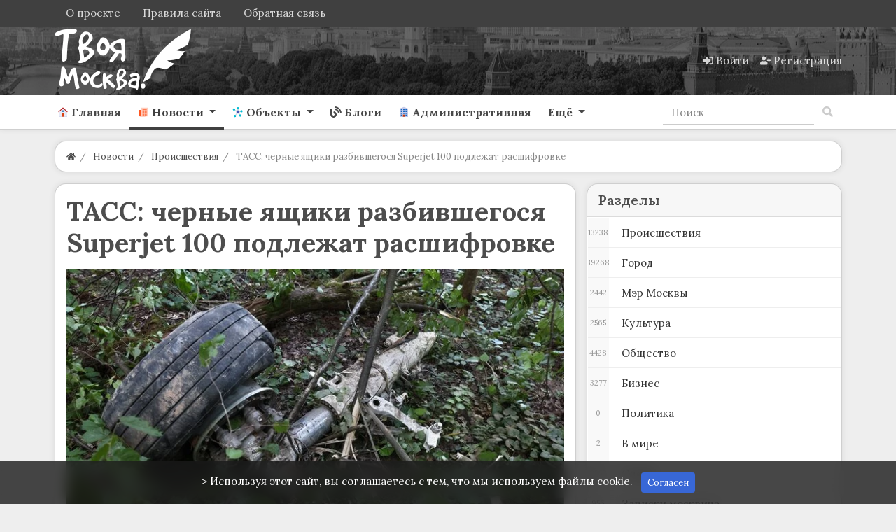

--- FILE ---
content_type: text/html; charset=utf-8
request_url: https://yourmoscow.ru/news/tass-chernye-jaschiki-razbivshegosja-superjet-100-podlezhat-rasshifrovke.html
body_size: 23936
content:
<!DOCTYPE html>
<html class="min-vh-100" lang="ru">
    <head>
        <title>ТАСС: черные ящики разбившегося Superjet 100 подлежат расшифровке &mdash; Твоя Москва</title>
        <meta charset="utf-8">
        <meta http-equiv="X-UA-Compatible" content="IE=edge">
        <meta name="viewport" content="width=device-width, initial-scale=1, shrink-to-fit=no">
        <meta name="csrf-token" content="8c6de80383c2c429d25453f9e0b0f1a7e24617afd9f15a52e4e61b8b0303902d">
        <meta name="generator" content="InstantCMS">
             
            <meta name="keywords" content="крушения, найденные, самописцы, самолета, московской, области, подлежат, расшифровке, месте, заявил">
		<meta name="description" content="Найденные бортовые самописцы после крушения самолета SSJ 100 в Московской области подлежат расшифровке. Об этом со ссылкой на правоохранительные органы сообщает ТАСС.">
		<link rel="canonical" href="https://yourmoscow.ru/news/tass-chernye-jaschiki-razbivshegosja-superjet-100-podlezhat-rasshifrovke.html">
		<link rel="dns-prefetch" href="https://fonts.googleapis.com">
		<link rel="preconnect" href="https://fonts.googleapis.com" crossorigin>
		<link rel="dns-prefetch" href="https://fonts.gstatic.com">
		<link rel="preconnect" href="https://fonts.gstatic.com" crossorigin>
		<link rel="search" type="application/opensearchdescription+xml" href="https://yourmoscow.ru/search/opensearch" title="Поиск на Твоя Москва">
		<link rel="stylesheet" type="text/css" href="/cache/static/css/styles.ea1db3aa11c5638bfadc9c1db702b427.css?1665507837">
		<link rel="stylesheet" type="text/css" href="/templates/modern/css/wysiwyg/redactor/styles.css?1665507837">
		<link rel="stylesheet" type="text/css" href="/templates/modern/controllers/forms/styles.css?1665507837">
		<link rel="stylesheet" type="text/css" href="https://fonts.googleapis.com/css?family=Lora:400,400i,700,700i&display=swap&subset=cyrillic-ext">
		             <link rel="shortcut icon" href="/favicon.ico"><!-- Yandex.RTB --><script>window.yaContextCb=window.yaContextCb||[]</script><script src="https://yandex.ru/ads/system/context.js" async></script><!-- Yandex.Metrika counter --> <script type="text/javascript" > (function(m,e,t,r,i,k,a){m[i]=m[i]||function(){(m[i].a=m[i].a||[]).push(arguments)}; m[i].l=1*new Date(); for (var j = 0; j < document.scripts.length; j++) {if (document.scripts[j].src === r) { return; }} k=e.createElement(t),a=e.getElementsByTagName(t)[0],k.async=1,k.src=r,a.parentNode.insertBefore(k,a)}) (window, document, "script", "https://mc.yandex.ru/metrika/tag.js", "ym"); ym(24115972, "init", { clickmap:true, trackLinks:true, accurateTrackBounce:true }); </script> <div><noscript><img src="https://mc.yandex.ru/watch/24115972" style="position:absolute; left:-9999px;" alt="" /></noscript></div> <!-- /Yandex.Metrika counter --> 
                <link rel="icon" href="/templates/modern/images/favicons/favicon.ico" type="image/x-icon">
        </head>
    <body id="desktop_device_type" data-device="desktop" class="d-flex flex-column min-vh-100 ">
                        <header class="sticky-top">
                                                                                    <div class="icms-header__top">
    <div class="container d-flex justify-content-between flex-nowrap align-items-center">
        <div class="icms-widget__compact">    <ul class="nav navbar-dark justify-content-end menu-footer">



    
    
    
    
    <li class="nav-item">
                    <a title="О проекте" class="nav-link text-nowrap" href="/pages/about.html" id="menu-item-id-footer-18">
                                                    <span class="nav-item-text">О проекте</span>
                                            </a>
        
        
    

    
    
            </li>
    
    
    <li class="nav-item">
                    <a title="Правила сайта" class="nav-link text-nowrap" href="/pages/rules.html" id="menu-item-id-footer-19">
                                                    <span class="nav-item-text">Правила сайта</span>
                                            </a>
        
        
    

    
    
            </li>
    
    
    <li class="nav-item ajax-modal">
                    <a title="Обратная связь" class="nav-link text-nowrap" href="/feedbackl" target="_self" id="menu-item-id-footer-47">
                                                    <span class="nav-item-text">Обратная связь</span>
                                            </a>
        
        
    

    </li></ul>
</div>
    </div>
</div>                                                        <div class="icms-header__middle bg1">
                <div class="container d-flex justify-content-between align-items-center flex-nowrap">
                                                                                <div class=" v_zindex">            <a class="navbar-brand mr-3 flex-shrink-0" href="/">
            <img src="/upload/000/u1/3/8/df4e4c09.png" class="d-sm-none" alt="Твоя Москва">
            <img src="/upload/000/u1/b/e/bede5237.png" class="d-none d-sm-block" alt="Твоя Москва">
        </a>
    </div><div class="icms-widget__html_block">
    <style>

.photonavi img {
max-width: 120px;
    border-radius: 5px;
}
.icms-content-subcats > .list-inline-item > .icms-svg-icon{
    display:none;
}
.icms-content-subcats a{
    font-size: 1rem;
    padding: 4px 15px !important;
    font-weight: 400;
    border: 1px solid;
    border-radius: 2rem;
}
.icms-footer__middle { background-image:none!important;
}
.h-10{
    margin-top:1rem;
}
.list_grid_big__image img {
    border-radius: 1rem;
}
.slideshow,.slideshow-fixed {
    padding: 0;
    margin: 50px 0;
    overflow-x: scroll;
    white-space: nowrap;
    -webkit-overflow-scrolling: touch;
}

.project-slider.slideshow-fixed.slick-initialized {
    margin-bottom: 10px;
}

.article .slideshow p,.article .slideshow-fixed p,.article .one-image p {
    color: #666;
    font-size: 14px;
    -webkit-text-size-adjust: 100%;
    text-align: center;
    display: inline-block;
    margin: 0 1% 0 0;
    width: 100%;
    vertical-align: top;
    position: relative;
}

.slideshow p:last-child,.slideshow-fixed p:last-child,.one-image p:last-child {
    margin: 0;
}

.main-image {
    padding: 0;
    margin: 20px -7%;
    clear: both;
    text-align: center;
}

.main-slideshow {
    margin: 20px 0;
    font-size: 35px;
    clear: both;
}

.slideshow.main-slideshow.slick-initialized p {
    width: 100%;
}

.slideshow.main-slideshow.slick-initialized .slick-prev.slick-disabled,.slideshow.main-slideshow.slick-initialized .slick-prev,.slideshow.main-slideshow.slick-initialized .slick-prev:hover {
    background-position: 10px 50%;
}

.slideshow.main-slideshow.slick-initialized .slick-next.slick-disabled,.slideshow.main-slideshow.slick-initialized .slick-next,.slideshow.main-slideshow.slick-initialized .slick-next:hover {
    background-position: right 10px top 50%;
}

img.inline-image {
    vertical-align: bottom;
}

span.slide-description {
    position: absolute;
    bottom: 0;
    display: block;
    left: 0;
    background: #131313;
    opacity: 0.8;
    padding: 10px;
    width: calc(100% - 20px);
    color: #FFF;
    font-size: 12px;
    white-space: normal;
}

.slideshow.slick-initialized,.slideshow-fixed.slick-initialized {
    position: relative;
    overflow: hidden;
    margin: 50px -40px;
}

.slideshow.slick-initialized .slick-list,.slideshow-fixed.slick-initialized .slick-list {
    width: 88%;
    margin: 0 auto;
}

.slideshow.slick-initialized .slick-track p,.slideshow-fixed.slick-initialized .slick-track p {
    margin: 0 2px;
    white-space: normal;
}

.slideshow.slick-initialized .slick-track p:focus,.slideshow-fixed.slick-initialized .slick-track p:focus {
    outline: none;
}

.slideshow.slick-initialized .slick-track p img,.slideshow-fixed.slick-initialized .slick-track p img {
}

.slideshow.slick-initialized .slick-dots,.slideshow-fixed.slick-initialized .slick-dots {
    position: absolute;
    top: 10px;
    right: 0;
    left: 0;
    width: 70px;
    background: #131313;
    opacity: 0.8;
    color: #FFF;
    border-radius: 20px;
    line-height: 2;
    z-index: 1000;
    margin: 0 auto;
    padding: 0;
}

.slideshow.slick-initialized ul.slick-dots li,.slideshow-fixed.slick-initialized ul.slick-dots li {
    display: none;
    text-align: center;
    font-size: 14px;
}

.slideshow.slick-initialized ul.slick-dots li.slick-active {
    display: block;
}

.slideshow.slick-initialized .slick-next,.slideshow-fixed.slick-initialized .slick-next {
    background: url(https://designmyhome.ru/sites/all/themes/framework/img/slider-buttons.png) no-repeat right -25px center;
    height: 100%;
    width: 7%;
    z-index: 1000;
    position: absolute;
    top: 0;
    right: 0;
    cursor: pointer;
    max-width: 46px;
}

.slideshow.slick-initialized .slick-next.slick-disabled {
    background: url(https://designmyhome.ru/sites/all/themes/framework/img/slider-buttons.png) no-repeat right 15px center;
}

.slideshow.slick-initialized .slick-prev,.slideshow-fixed.slick-initialized .slick-prev {
    background: url(https://designmyhome.ru/sites/all/themes/framework/img/slider-buttons.png) no-repeat 16px center;
    height: 100%;
    width: 7%;
    z-index: 1000;
    position: absolute;
    top: 0;
    left: 0;
    cursor: pointer;
    max-width: 46px;
}

.slideshow.slick-initialized .slick-prev.slick-disabled {
    background: url(https://designmyhome.ru/sites/all/themes/framework/img/slider-buttons.png) no-repeat 10px center;
}

.slideshow .img-wrapper,.slideshow-fixed .img-wrapper {
    max-width: 100%;
    height: calc(100vw * 0.6);
    max-height: 500px;
    display: inline-block;
    display: inline-flex;
    display: -webkit-inline-flex;
    justify-content: center;
    align-items: center;
}

.slideshow .img-wrapper img,.slideshow-fixed .img-wrapper img {
    max-width: none;
    min-height: 100%;
}

.slideshow-fixed.same-ratio span.img-wrapper {
    height: auto;
    max-height: none;
    display: inline-block;
}

.slideshow-fixed.same-ratio span.img-wrapper img {
    max-width: 100%;
    min-height: auto;
    vertical-align: top;
}

.slideshow-fixed.slick-initialized ul.slick-dots {
    text-align: center;
    padding: 0;
    width: 94%;
    top: 0;
    margin: 0 auto;
    overflow-x: auto;
    white-space: nowrap;
    -webkit-overflow-scrolling: touch;
    position: static;
    background: none;
    opacity: 1;
}

.slideshow-fixed.slick-initialized ul.slick-dots li {
    max-width: 50px;
    height: 50px;
    display: inline-block;
    display: inline-flex;
    display: -webkit-inline-flex;
    justify-content: center;
    align-items: center;
    margin: 2px;
    border: 2px #666666 solid;
    cursor: pointer;
    overflow: hidden;
    vertical-align: top;
}

.slideshow-fixed.slick-initialized ul.slick-dots li.slick-active {
    border: 2px #E64923 solid;
}

.slideshow-fixed.slick-initialized ul.slick-dots li img {
    vertical-align: top;
    min-height: 100%;
    width: 100%;
    max-width: none;
}

.slideshow-fixed.slick-initialized .slick-prev {
    background: url(https://designmyhome.ru/sites/all/themes/framework/img/slider-buttons.png) no-repeat 16px center;
    height: calc(100% - 72px);
}

.slideshow-fixed.slick-initialized .slick-prev:hover {
    background: url(https://designmyhome.ru/sites/all/themes/framework/img/slider-buttons.png) no-repeat 16px center;
}

.slideshow.slick-initialized .slick-prev.slick-disabled {
    background: url(https://designmyhome.ru/sites/all/themes/framework/img/slider-buttons.png) no-repeat 10px center;
}

.slideshow-fixed.slick-initialized .slick-prev.slick-disabled {
    background: url(https://designmyhome.ru/sites/all/themes/framework/img/slider-buttons.png) no-repeat -26px center;
}

.slideshow-fixed.slick-initialized .slick-next {
    background: url(https://designmyhome.ru/sites/all/themes/framework/img/slider-buttons.png) no-repeat right -25px center;
    height: calc(100% - 72px);
}

.slideshow-fixed.slick-initialized .slick-next.slick-disabled {
    background: url(https://designmyhome.ru/sites/all/themes/framework/img/slider-buttons.png) no-repeat right 15px center;
    height: calc(100% - 72px);
}
.toc-wrapper {
    margin: 0 0 15px;
    border: 1px solid #F5F5F5;
    font-size: 15px;
}
.toc-title {
    text-align: center;
    background: #F8F8FF;
    color: #666;
    padding: 8px 0;
    position: relative;
}
.toc-wrapper ul {
    counter-reset: item;
    margin: 10px 0;
    }
.shd{
box-shadow: 0 5px 30px -10px rgba(49,94,251,.3);
border-radius: 5px;
padding: 1rem !important;
}
.mt-n2, .my-n2 {
    margin-top: 0rem !important;
}
.zagr
{
    color: #0abde3;
    border: 1px solid #0abde3;
    text-align: center;
    vertical-align: middle;
    border-radius: 0.2rem;
    padding: 0.25rem 0.5rem;
    font-size: 0.8203125rem;
    line-height: 1.5;
    text-decoration: none;

}
.sticky-top-ya {
position: sticky;
top: 50px;
z-index: 0;
}
.btn-my{
   border:solid 1px #eeeeee;
}
.day_list {
    width: 400px!important;
}
.accordion {
cursor: pointer;
}
.rub-head {
padding-left: 5px!important;
background-color: #0abde3!important;
color:#ffffff!important;
display: flex!important;
justify-content: center!important;
}
.rub-head:hover {
background-color: #3867d6 !important;
}
.rub-head-cont{
border-radius: var(--pioneer-rad);
}
.photonavi img{
    max-height:173px;
}
/*.btn-success{
    margin-bottom: 0.5rem;
}*/
.mbot{
    margin-bottom: 1.5rem;
}
#photo_filter_nav{
    font-size: 0.84rem;
}
.icms-subscriptions__label{
    display: none!important;
}
.blog-w h1{
    color:white
    }
.bot-wd{
    margin-bottom:1rem;
}
.owl-carousel-slider1 button.owl-prev{
    height:460px!important;
}
.owl-carousel-slider1 button.owl-next{
    height:460px!important;
}
.a-white a{
    color:#ffffff!important;
}
.a-white a:hover{
    color:#ffffff!important;
    text-decoration:underline!important;
}
.h-gerb img{
    max-height: 50px;
    margin:auto;
}
.owl-theme{
    margin-bottom: 1.3em;
}
.objects-filter .f_istok_list{
display: none;
}
.objects-filter .f_dish{
display: none;
}
.widget-owl>.body{
    border-radius: 15px;
    margin-top: 15px;
    margin-bottom:0px;
    }
.v_zindex{
    z-index: 9;
}
.m-10{
    margin-top:-10px;
}
.sitescroll {
position:fixed;
    top:0;
    left:0;
    width:100%;
    background:rgba(255,255,255,.3);
    }
.navbar-brand{
    padding:0!important;
}
 .bg1{
  background-image: url(/upload/my/bg3h.webp);
  background-position: center;
}
:root {
	--pioneer-indent: 1rem;

	--pioneer-primary-angle: 213;
	--pioneer-primary-saturation: -10%;
	--pioneer-primary-lightness : 25%;

	--pioneer-indent-sm: calc(var(--pioneer-indent) / 2);
	--pioneer-indent-n: calc(var(--pioneer-indent) * -1);
	--pioneer-indent-sm-n: calc(var(--pioneer-indent-sm) * -1);

	--pioneer-rad: var(--pioneer-indent);
	--pioneer-rad-sm: var(--pioneer-indent-sm);

	--pioneer-primary: hsla(var(--pioneer-primary-angle), var(--pioneer-primary-saturation), var(--pioneer-primary-lightness), 1);
	--pioneer-primary-dark: hsla(var(--pioneer-primary-angle), calc(var(--pioneer-primary-saturation) - 5%), calc(var(--pioneer-primary-lightness) - 10%), 1);
	--pioneer-primary-light: hsla(var(--pioneer-primary-angle), calc(var(--pioneer-primary-saturation) + 5%), calc(var(--pioneer-primary-lightness) + 15%), 1);

	--pioneer-body-bg: hsla(var(--pioneer-primary-angle), var(--pioneer-primary-saturation), var(--pioneer-primary-lightness), .1);
	--pioneer-body-color: #4d4d4d;
	--pioneer-caption-color: var(--pioneer-body-color);
	--pioneer-caption-weight: 600;

	--pioneer-wd-bg: hsla(var(--pioneer-primary-angle), var(--pioneer-primary-saturation), 100%, 1);
	--pioneer-wd-header-bg: hsla(var(--pioneer-primary-angle), var(--pioneer-primary-saturation), 70%, .1);
	--pioneer-wd-color: var(--pioneer-body-color);
	--pioneer-wd-border: 1px solid hsla(var(--pioneer-primary-angle), var(--pioneer-primary-saturation), var(--pioneer-primary-lightness), 0.25);
	--pioneer-wd-shadow: 0 0 var(--pioneer-indent-sm) hsla(var(--pioneer-primary-angle), calc(var(--pioneer-primary-saturation) - 15%), calc(var(--pioneer-primary-lightness) - 10%), 0.1);

	--header__top-bg: var(--pioneer-primary);

--header__middle-bg: var(--pioneer-primary-light);
	--header__bottom-bg: var(--pioneer-wd-bg);
	--footer__middle-bg: var(--pioneer-primary-dark);
	--footer__bottom-bg: var(--pioneer-primary-dark);

	--pioneer-link: #3867d6;
	--pioneer-link-hover: var(--pioneer-primary-dark);

	--nav-link-size: 1rem;
	--nav-link-py: .75rem;
	--nav-link-px: .75rem;
	--nav-link-color: rgba(26, 26, 26, 0.8);
	--nav-link-color-hover: rgba(26, 26, 26, 0.9);
	--nav-link-weight: 600;
	--nav-link-transform: none;
}
body {
    background-color: #eeeeee;
	color: var(--pioneer-body-color);

}
h1, h2, h3, h4, h5, h6, .h1, .h2, .h3, .h4, .h5, .h6 {
	color: var(--pioneer-caption-color);
	font-weight: var(--pioneer-caption-weight);
}
a {
	color: var(--pioneer-link);
}
a:hover {
	color: var(--pioneer-link-hover);
}
.icms-header__top {
	background-color: var(--header__top-bg);
}
.icms-header__middle {
	background-color: var(--header__middle-bg);
}
.icms-header__bottom {
	background-color: var(--header__bottom-bg);
	border-bottom: var(--pioneer-wd-border) !important;
	box-shadow: var(--pioneer-wd-shadow);
}
.icms-footer__middle {
	background-color: var(--footer__middle-bg) !important;
}
.icms-footer__middle > .container {
	border-color: rgba(255,255,255,.15) !important;
}
.icms-footer__bottom {
	background-color: var(--footer__bottom-bg) !important;
}
.icms-navbar .nav-link {
	padding: var(--nav-link-py) var(--nav-link-px) !important;
	font-size: var(--nav-link-size);
}
.navbar-light .navbar-nav .nav-link {
	color: var(--nav-link-color);
	font-weight: var(--nav-link-weight);
	text-transform: var(--nav-link-transform);
}
.navbar-light .navbar-nav .nav-link:hover,
.navbar-light .navbar-nav .nav-link:focus {
	color: var(--nav-link-color-hover);
}
.navbar-light .navbar-nav .show > .nav-link,
.navbar-light .navbar-nav .active > .nav-link,
.navbar-light .navbar-nav .nav-link.show,
.navbar-light .navbar-nav .nav-link.active {
	color: var(--pioneer-primary);
}
.nav-tabs .nav-link.active,
.nav-tabs .nav-item.show .nav-link {
	color: var(--pioneer-body-color);
}
.nav-tabs .nav-link.active::before,
.icms-navbar .nav-link.active::before {
	background-color: currentColor;
}
.pioneer_wd,
.icms-widget__tabbed.card,
.icms-widget.card:not(.icms-widget__compact) {
	background-color: var(--pioneer-wd-bg) !important;
	border: var(--pioneer-wd-border);
	padding: var(--pioneer-indent);
	border-radius: var(--pioneer-rad);
	box-shadow: var(--pioneer-wd-shadow);
}
.category_description > :last-child {
	margin-bottom: 0;
}
.icms-widget.card .card-header {
	background-color: var(--pioneer-wd-header-bg);
	border-radius: var(--pioneer-rad) var(--pioneer-rad) 0 0;
	margin: var(--pioneer-indent-n) var(--pioneer-indent-n) 0;
	padding: calc(var(--pioneer-indent) * .75) var(--pioneer-indent) ;
}
.icms-widget.card.icms-widget__transparent > .card-header {
	background-color: transparent;
}
.icms-widget.card.icms-widget__compact > .card-header,
.icms-widget.card.icms-widget__compact > .icms-widgets > .card-header {
	background-color: transparent;
	margin: 0;
	padding: 0;
}
.icms-widget.card.icms-widget__square > .card-header,
.icms-widget.card.icms-widget__square > .icms-widgets > .card-header {
	background-color: transparent;
	margin: var(--pioneer-indent-sm) 0 0;
}
.icms-widget__transparent > .card-header,
.icms-widget__square > .card-header {
	padding-left: var(--pioneer-indent);
	padding-right: var(--pioneer-indent);
}
.icms-widget__tabbed > .card-header {
	margin-top: calc(var(--pioneer-indent-n) / 1.25);
}
.icms-widget .card-body {
	padding: 0;
}
.icms-widget .card-header + .card-body {
	padding-top: var(--pioneer-indent);
}
.card .content_list .content_list_item {
	background-color: transparent !important;
	border: none;
	padding: 0;
	border-radius: 0;
	box-shadow: none;
}
.content_list.default_list .content_list_item .info_bar {
	margin-top: var(--pioneer-indent);
	padding: var(--pioneer-indent-sm) var(--pioneer-indent);
	margin: var(--pioneer-indent) var(--pioneer-indent-n) var(--pioneer-indent-n);
}
.content_list.default_list .content_list_item:last-child .info_bar {
	border-radius: 0 0 var(--pioneer-rad) var(--pioneer-rad);
}
.icms-widget__content_slider {
	border-radius: var(--pioneer-rad);
	overflow: hidden;
}
.pioneer_wd.pioneer_wd__breadcrumb {
	padding: 0 var(--pioneer-indent) !important;
	background-color: var(--pioneer-wd-bg);
	border-radius: var(--pioneer-rad);
	border: var(--pioneer-wd-border);
	box-shadow: var(--pioneer-wd-shadow);
	margin: var(--pioneer-indent) 0;
}
.pioneer_wd.pioneer_wd__breadcrumb .dropdown {
	border: 2px solid var(--pioneer-wd-bg);
	border-radius: 0 var(--pioneer-rad) var(--pioneer-rad) 0;
	margin: 0 var(--pioneer-indent-n) 0 0;
}
.pioneer_wd.pioneer_wd__breadcrumb .dropdown .btn {
	border-radius: 0 var(--pioneer-rad) var(--pioneer-rad) 0;
	padding: var(--pioneer-indent-sm) var(--pioneer-indent);
}
.pioneer_wd.pioneer_wd__controller .card-body > .icms-body-toolbox,
.pioneer_wd.pioneer_wd__controller .card-body > h1{
	background-color: var(--pioneer-wd-header-bg);
	border-bottom: var(--pioneer-wd-border);
	border-radius: var(--pioneer-rad) var(--pioneer-rad) 0 0;
	margin: var(--pioneer-indent-n) var(--pioneer-indent-n) 0;
	padding: var(--pioneer-indent);
}
</style></div>                                                                                                    <div class="ml-auto d-flex align-items-center">
            <nav class="navbar p-0 navbar-dark">
                <div class="collapse navbar-collapse show" id="target-header">
            <ul class="navbar-nav flex-row icms-navbar-expanded menu-header">



    
    
    
    
    <li class="nav-item ajax-modal key">
                    <a title="Войти" class="nav-link text-nowrap" href="/auth/login" target="_self" id="menu-item-id-header-34">
                <svg class="icms-svg-icon w-16" fill="currentColor"><use href="/templates/modern/images/icons/solid.svg?1665507837#sign-in-alt"></use></svg>                                    <span class="nav-item-text">Войти</span>
                                            </a>
        
        
    

    
    
            </li>
    
    
    <li class="nav-item user_add">
                    <a title="Регистрация" class="nav-link text-nowrap" href="/auth/register" target="_self" id="menu-item-id-header-35">
                <svg class="icms-svg-icon w-16" fill="currentColor"><use href="/templates/modern/images/icons/solid.svg?1665507837#user-plus"></use></svg>                                    <span class="nav-item-text">Регистрация</span>
                                            </a>
        
        
    

    </li></ul>
                    </div>
    </nav>

</div>                                                    </div>
                </div>
                    <div class="icms-header__bottom border-bottom icms-navbar">
                <div class="container">
                                                                                        <nav class="navbar p-0 navbar-expand-lg navbar-light">
                                            <button class="navbar-toggler" type="button" aria-label="Меню" data-toggle="collapse" data-target="#target-main">
                <span class="navbar-toggler-icon"></span>
            </button>
                <div class="collapse navbar-collapse" id="target-main">
            <ul class="navbar-nav icms-menu-hovered mx-lg-n2 menu-main">



    
    
    
    
    <li class="nav-item">
                    <a title="Главная" class="nav-link text-nowrap" href="/" target="_self" id="menu-item-id-main-45">
                <svg class="icms-svg-icon w-16" fill="currentColor"><use href="/templates/modern/images/icons/color.svg?1665507837#home"></use></svg>                                    <span class="nav-item-text">Главная</span>
                                            </a>
        
        
    

    
    
            </li>
    
    
    <li class="nav-item is-active dropdown">
                    <a title="Новости" class="nav-link text-nowrap active dropdown-toggle" href="/news" target="_self" id="menu-item-id-main-40" data-toggle="dropdown">
                <svg class="icms-svg-icon w-16" fill="currentColor"><use href="/templates/modern/images/icons/color.svg?1665507837#news"></use></svg>                                    <span class="nav-item-text">Новости</span>
                                            </a>
        
        <ul class="dropdown-menu">
    

    
    
    
    
    <li class="nav-item">
                    <a title="Происшествия" class="dropdown-item text-nowrap" href="/news/proisshestvija" target="_self" id="menu-item-id-main-content.news.5.40">
                <svg class="icms-svg-icon w-16" fill="currentColor"><use href="/templates/modern/images/icons/color.svg?1665507837#news"></use></svg>                                    <span class="nav-item-text">Происшествия</span>
                                            </a>
        
        
    

    
    
            </li>
    
    
    <li class="nav-item">
                    <a title="Город" class="dropdown-item text-nowrap" href="/news/gorod" target="_self" id="menu-item-id-main-content.news.9.40">
                <svg class="icms-svg-icon w-16" fill="currentColor"><use href="/templates/modern/images/icons/color.svg?1665507837#news"></use></svg>                                    <span class="nav-item-text">Город</span>
                                            </a>
        
        
    

    
    
            </li>
    
    
    <li class="nav-item">
                    <a title="Мэр Москвы" class="dropdown-item text-nowrap" href="/news/mer-moskvy" target="_self" id="menu-item-id-main-content.news.10.40">
                <svg class="icms-svg-icon w-16" fill="currentColor"><use href="/templates/modern/images/icons/color.svg?1665507837#news"></use></svg>                                    <span class="nav-item-text">Мэр Москвы</span>
                                            </a>
        
        
    

    
    
            </li>
    
    
    <li class="nav-item">
                    <a title="Культура" class="dropdown-item text-nowrap" href="/news/kultura" target="_self" id="menu-item-id-main-content.news.11.40">
                <svg class="icms-svg-icon w-16" fill="currentColor"><use href="/templates/modern/images/icons/color.svg?1665507837#news"></use></svg>                                    <span class="nav-item-text">Культура</span>
                                            </a>
        
        
    

    
    
            </li>
    
    
    <li class="nav-item">
                    <a title="Общество" class="dropdown-item text-nowrap" href="/news/obschestvo" target="_self" id="menu-item-id-main-content.news.2.40">
                <svg class="icms-svg-icon w-16" fill="currentColor"><use href="/templates/modern/images/icons/color.svg?1665507837#news"></use></svg>                                    <span class="nav-item-text">Общество</span>
                                            </a>
        
        
    

    
    
            </li>
    
    
    <li class="nav-item">
                    <a title="Бизнес" class="dropdown-item text-nowrap" href="/news/biznes" target="_self" id="menu-item-id-main-content.news.3.40">
                <svg class="icms-svg-icon w-16" fill="currentColor"><use href="/templates/modern/images/icons/color.svg?1665507837#news"></use></svg>                                    <span class="nav-item-text">Бизнес</span>
                                            </a>
        
        
    

    
    
            </li>
    
    
    <li class="nav-item">
                    <a title="Политика" class="dropdown-item text-nowrap" href="/news/politika" target="_self" id="menu-item-id-main-content.news.4.40">
                <svg class="icms-svg-icon w-16" fill="currentColor"><use href="/templates/modern/images/icons/color.svg?1665507837#news"></use></svg>                                    <span class="nav-item-text">Политика</span>
                                            </a>
        
        
    

    
    
            </li>
    
    
    <li class="nav-item">
                    <a title="В мире" class="dropdown-item text-nowrap" href="/news/v-mire" target="_self" id="menu-item-id-main-content.news.6.40">
                <svg class="icms-svg-icon w-16" fill="currentColor"><use href="/templates/modern/images/icons/color.svg?1665507837#news"></use></svg>                                    <span class="nav-item-text">В мире</span>
                                            </a>
        
        
    

    
    
            </li>
    
    
    <li class="nav-item">
                    <a title="Спорт" class="dropdown-item text-nowrap" href="/news/sport" target="_self" id="menu-item-id-main-content.news.7.40">
                <svg class="icms-svg-icon w-16" fill="currentColor"><use href="/templates/modern/images/icons/color.svg?1665507837#news"></use></svg>                                    <span class="nav-item-text">Спорт</span>
                                            </a>
        
        
    

    
    
            </li>
    
    
    <li class="nav-item">
                    <a title="Записки москвича" class="dropdown-item text-nowrap" href="/news/zapiski-moskvicha" target="_self" id="menu-item-id-main-content.news.8.40">
                <svg class="icms-svg-icon w-16" fill="currentColor"><use href="/templates/modern/images/icons/color.svg?1665507837#news"></use></svg>                                    <span class="nav-item-text">Записки москвича</span>
                                            </a>
        
        
    

    
            </li></ul>
    
            </li>
    
    
    <li class="nav-item dropdown">
                    <a title="Объекты" class="nav-link text-nowrap dropdown-toggle" href="/objects" target="_self" id="menu-item-id-main-44" data-toggle="dropdown">
                <svg class="icms-svg-icon w-16" fill="currentColor"><use href="/templates/modern/images/icons/color.svg?1665507837#mind-map"></use></svg>                                    <span class="nav-item-text">Объекты</span>
                                            </a>
        
        <ul class="dropdown-menu">
    

    
    
    
    
    <li class="nav-item dropdown dropright">
                    <a title="Центральный округ" class="dropdown-item text-nowrap dropdown-toggle" href="/objects/centralnyi-okrug" target="_self" id="menu-item-id-main-content.objects.2.44" data-toggle="dropdown">
                <svg class="icms-svg-icon w-16" fill="currentColor"><use href="/templates/modern/images/icons/color.svg?1665507837#mind-map"></use></svg>                                    <span class="nav-item-text">Центральный округ</span>
                                            </a>
        
        <ul class="dropdown-menu">
    

    
    
    
    
    <li class="nav-item">
                    <a title="Арбат" class="dropdown-item text-nowrap" href="/objects/centralnyi-okrug/arbat" target="_self" id="menu-item-id-main-content.objects.3.44">
                <svg class="icms-svg-icon w-16" fill="currentColor"><use href="/templates/modern/images/icons/color.svg?1665507837#mind-map"></use></svg>                                    <span class="nav-item-text">Арбат</span>
                                            </a>
        
        
    

    
    
            </li>
    
    
    <li class="nav-item">
                    <a title="Басманный" class="dropdown-item text-nowrap" href="/objects/centralnyi-okrug/basmannyi" target="_self" id="menu-item-id-main-content.objects.4.44">
                <svg class="icms-svg-icon w-16" fill="currentColor"><use href="/templates/modern/images/icons/color.svg?1665507837#mind-map"></use></svg>                                    <span class="nav-item-text">Басманный</span>
                                            </a>
        
        
    

    
    
            </li>
    
    
    <li class="nav-item">
                    <a title="Замоскворечье" class="dropdown-item text-nowrap" href="/objects/centralnyi-okrug/zamoskvoreche" target="_self" id="menu-item-id-main-content.objects.5.44">
                <svg class="icms-svg-icon w-16" fill="currentColor"><use href="/templates/modern/images/icons/color.svg?1665507837#mind-map"></use></svg>                                    <span class="nav-item-text">Замоскворечье</span>
                                            </a>
        
        
    

    
    
            </li>
    
    
    <li class="nav-item">
                    <a title="Красносельский" class="dropdown-item text-nowrap" href="/objects/centralnyi-okrug/krasnoselskii" target="_self" id="menu-item-id-main-content.objects.6.44">
                <svg class="icms-svg-icon w-16" fill="currentColor"><use href="/templates/modern/images/icons/color.svg?1665507837#mind-map"></use></svg>                                    <span class="nav-item-text">Красносельский</span>
                                            </a>
        
        
    

    
    
            </li>
    
    
    <li class="nav-item">
                    <a title="Мещанский" class="dropdown-item text-nowrap" href="/objects/centralnyi-okrug/meschanskii" target="_self" id="menu-item-id-main-content.objects.7.44">
                <svg class="icms-svg-icon w-16" fill="currentColor"><use href="/templates/modern/images/icons/color.svg?1665507837#mind-map"></use></svg>                                    <span class="nav-item-text">Мещанский</span>
                                            </a>
        
        
    

    
    
            </li>
    
    
    <li class="nav-item">
                    <a title="Пресненский" class="dropdown-item text-nowrap" href="/objects/centralnyi-okrug/presnenskii" target="_self" id="menu-item-id-main-content.objects.8.44">
                <svg class="icms-svg-icon w-16" fill="currentColor"><use href="/templates/modern/images/icons/color.svg?1665507837#mind-map"></use></svg>                                    <span class="nav-item-text">Пресненский</span>
                                            </a>
        
        
    

    
    
            </li>
    
    
    <li class="nav-item">
                    <a title="Таганский" class="dropdown-item text-nowrap" href="/objects/centralnyi-okrug/taganskii" target="_self" id="menu-item-id-main-content.objects.9.44">
                <svg class="icms-svg-icon w-16" fill="currentColor"><use href="/templates/modern/images/icons/color.svg?1665507837#mind-map"></use></svg>                                    <span class="nav-item-text">Таганский</span>
                                            </a>
        
        
    

    
    
            </li>
    
    
    <li class="nav-item">
                    <a title="Тверской" class="dropdown-item text-nowrap" href="/objects/centralnyi-okrug/tverskoi" target="_self" id="menu-item-id-main-content.objects.10.44">
                <svg class="icms-svg-icon w-16" fill="currentColor"><use href="/templates/modern/images/icons/color.svg?1665507837#mind-map"></use></svg>                                    <span class="nav-item-text">Тверской</span>
                                            </a>
        
        
    

    
    
            </li>
    
    
    <li class="nav-item">
                    <a title="Хамовники" class="dropdown-item text-nowrap" href="/objects/centralnyi-okrug/hamovniki" target="_self" id="menu-item-id-main-content.objects.11.44">
                <svg class="icms-svg-icon w-16" fill="currentColor"><use href="/templates/modern/images/icons/color.svg?1665507837#mind-map"></use></svg>                                    <span class="nav-item-text">Хамовники</span>
                                            </a>
        
        
    

    
    
            </li>
    
    
    <li class="nav-item">
                    <a title="Якиманка" class="dropdown-item text-nowrap" href="/objects/centralnyi-okrug/jakimanka" target="_self" id="menu-item-id-main-content.objects.12.44">
                <svg class="icms-svg-icon w-16" fill="currentColor"><use href="/templates/modern/images/icons/color.svg?1665507837#mind-map"></use></svg>                                    <span class="nav-item-text">Якиманка</span>
                                            </a>
        
        
    

    
            </li></ul>
    
            </li>
    
    
    <li class="nav-item dropdown dropright">
                    <a title="Северный округ" class="dropdown-item text-nowrap dropdown-toggle" href="/objects/severnyi-okrug" target="_self" id="menu-item-id-main-content.objects.13.44" data-toggle="dropdown">
                <svg class="icms-svg-icon w-16" fill="currentColor"><use href="/templates/modern/images/icons/color.svg?1665507837#mind-map"></use></svg>                                    <span class="nav-item-text">Северный округ</span>
                                            </a>
        
        <ul class="dropdown-menu">
    

    
    
    
    
    <li class="nav-item">
                    <a title="Аэропорт" class="dropdown-item text-nowrap" href="/objects/severnyi-okrug/aeroport" target="_self" id="menu-item-id-main-content.objects.14.44">
                <svg class="icms-svg-icon w-16" fill="currentColor"><use href="/templates/modern/images/icons/color.svg?1665507837#mind-map"></use></svg>                                    <span class="nav-item-text">Аэропорт</span>
                                            </a>
        
        
    

    
    
            </li>
    
    
    <li class="nav-item">
                    <a title="Беговой" class="dropdown-item text-nowrap" href="/objects/severnyi-okrug/begovoi" target="_self" id="menu-item-id-main-content.objects.15.44">
                <svg class="icms-svg-icon w-16" fill="currentColor"><use href="/templates/modern/images/icons/color.svg?1665507837#mind-map"></use></svg>                                    <span class="nav-item-text">Беговой</span>
                                            </a>
        
        
    

    
    
            </li>
    
    
    <li class="nav-item">
                    <a title="Бескудниковский" class="dropdown-item text-nowrap" href="/objects/severnyi-okrug/beskudnikovskii" target="_self" id="menu-item-id-main-content.objects.16.44">
                <svg class="icms-svg-icon w-16" fill="currentColor"><use href="/templates/modern/images/icons/color.svg?1665507837#mind-map"></use></svg>                                    <span class="nav-item-text">Бескудниковский</span>
                                            </a>
        
        
    

    
    
            </li>
    
    
    <li class="nav-item">
                    <a title="Войковский" class="dropdown-item text-nowrap" href="/objects/severnyi-okrug/voikovskii" target="_self" id="menu-item-id-main-content.objects.17.44">
                <svg class="icms-svg-icon w-16" fill="currentColor"><use href="/templates/modern/images/icons/color.svg?1665507837#mind-map"></use></svg>                                    <span class="nav-item-text">Войковский</span>
                                            </a>
        
        
    

    
    
            </li>
    
    
    <li class="nav-item">
                    <a title="Восточное-Дегунино" class="dropdown-item text-nowrap" href="/objects/severnyi-okrug/vostochnoe-degunino" target="_self" id="menu-item-id-main-content.objects.18.44">
                <svg class="icms-svg-icon w-16" fill="currentColor"><use href="/templates/modern/images/icons/color.svg?1665507837#mind-map"></use></svg>                                    <span class="nav-item-text">Восточное-Дегунино</span>
                                            </a>
        
        
    

    
    
            </li>
    
    
    <li class="nav-item">
                    <a title="Головинский" class="dropdown-item text-nowrap" href="/objects/severnyi-okrug/golovinskii" target="_self" id="menu-item-id-main-content.objects.19.44">
                <svg class="icms-svg-icon w-16" fill="currentColor"><use href="/templates/modern/images/icons/color.svg?1665507837#mind-map"></use></svg>                                    <span class="nav-item-text">Головинский</span>
                                            </a>
        
        
    

    
    
            </li>
    
    
    <li class="nav-item">
                    <a title="Дмитровский" class="dropdown-item text-nowrap" href="/objects/severnyi-okrug/dmitrovskii" target="_self" id="menu-item-id-main-content.objects.20.44">
                <svg class="icms-svg-icon w-16" fill="currentColor"><use href="/templates/modern/images/icons/color.svg?1665507837#mind-map"></use></svg>                                    <span class="nav-item-text">Дмитровский</span>
                                            </a>
        
        
    

    
    
            </li>
    
    
    <li class="nav-item">
                    <a title="Западное-Дегунино" class="dropdown-item text-nowrap" href="/objects/severnyi-okrug/zapadnoe-degunino" target="_self" id="menu-item-id-main-content.objects.21.44">
                <svg class="icms-svg-icon w-16" fill="currentColor"><use href="/templates/modern/images/icons/color.svg?1665507837#mind-map"></use></svg>                                    <span class="nav-item-text">Западное-Дегунино</span>
                                            </a>
        
        
    

    
    
            </li>
    
    
    <li class="nav-item">
                    <a title="Коптево" class="dropdown-item text-nowrap" href="/objects/severnyi-okrug/koptevo" target="_self" id="menu-item-id-main-content.objects.22.44">
                <svg class="icms-svg-icon w-16" fill="currentColor"><use href="/templates/modern/images/icons/color.svg?1665507837#mind-map"></use></svg>                                    <span class="nav-item-text">Коптево</span>
                                            </a>
        
        
    

    
    
            </li>
    
    
    <li class="nav-item">
                    <a title="Левобережный" class="dropdown-item text-nowrap" href="/objects/severnyi-okrug/levoberezhnyi" target="_self" id="menu-item-id-main-content.objects.23.44">
                <svg class="icms-svg-icon w-16" fill="currentColor"><use href="/templates/modern/images/icons/color.svg?1665507837#mind-map"></use></svg>                                    <span class="nav-item-text">Левобережный</span>
                                            </a>
        
        
    

    
    
            </li>
    
    
    <li class="nav-item">
                    <a title="Молжаниновский" class="dropdown-item text-nowrap" href="/objects/severnyi-okrug/molzhaninovskii" target="_self" id="menu-item-id-main-content.objects.24.44">
                <svg class="icms-svg-icon w-16" fill="currentColor"><use href="/templates/modern/images/icons/color.svg?1665507837#mind-map"></use></svg>                                    <span class="nav-item-text">Молжаниновский</span>
                                            </a>
        
        
    

    
    
            </li>
    
    
    <li class="nav-item">
                    <a title="Савеловский" class="dropdown-item text-nowrap" href="/objects/severnyi-okrug/savelovskii" target="_self" id="menu-item-id-main-content.objects.25.44">
                <svg class="icms-svg-icon w-16" fill="currentColor"><use href="/templates/modern/images/icons/color.svg?1665507837#mind-map"></use></svg>                                    <span class="nav-item-text">Савеловский</span>
                                            </a>
        
        
    

    
    
            </li>
    
    
    <li class="nav-item">
                    <a title="Сокол" class="dropdown-item text-nowrap" href="/objects/severnyi-okrug/sokol" target="_self" id="menu-item-id-main-content.objects.26.44">
                <svg class="icms-svg-icon w-16" fill="currentColor"><use href="/templates/modern/images/icons/color.svg?1665507837#mind-map"></use></svg>                                    <span class="nav-item-text">Сокол</span>
                                            </a>
        
        
    

    
    
            </li>
    
    
    <li class="nav-item">
                    <a title="Тимирязевский" class="dropdown-item text-nowrap" href="/objects/severnyi-okrug/timirjazevskii" target="_self" id="menu-item-id-main-content.objects.27.44">
                <svg class="icms-svg-icon w-16" fill="currentColor"><use href="/templates/modern/images/icons/color.svg?1665507837#mind-map"></use></svg>                                    <span class="nav-item-text">Тимирязевский</span>
                                            </a>
        
        
    

    
    
            </li>
    
    
    <li class="nav-item">
                    <a title="Ховрино" class="dropdown-item text-nowrap" href="/objects/severnyi-okrug/hovrino" target="_self" id="menu-item-id-main-content.objects.28.44">
                <svg class="icms-svg-icon w-16" fill="currentColor"><use href="/templates/modern/images/icons/color.svg?1665507837#mind-map"></use></svg>                                    <span class="nav-item-text">Ховрино</span>
                                            </a>
        
        
    

    
    
            </li>
    
    
    <li class="nav-item">
                    <a title="Хорошевский" class="dropdown-item text-nowrap" href="/objects/severnyi-okrug/horoshevskii" target="_self" id="menu-item-id-main-content.objects.29.44">
                <svg class="icms-svg-icon w-16" fill="currentColor"><use href="/templates/modern/images/icons/color.svg?1665507837#mind-map"></use></svg>                                    <span class="nav-item-text">Хорошевский</span>
                                            </a>
        
        
    

    
            </li></ul>
    
            </li>
    
    
    <li class="nav-item dropdown dropright">
                    <a title="Северо-Восточный округ" class="dropdown-item text-nowrap dropdown-toggle" href="/objects/severo-vostochnyi-okrug" target="_self" id="menu-item-id-main-content.objects.30.44" data-toggle="dropdown">
                <svg class="icms-svg-icon w-16" fill="currentColor"><use href="/templates/modern/images/icons/color.svg?1665507837#mind-map"></use></svg>                                    <span class="nav-item-text">Северо-Восточный округ</span>
                                            </a>
        
        <ul class="dropdown-menu">
    

    
    
    
    
    <li class="nav-item">
                    <a title="Алексеевский" class="dropdown-item text-nowrap" href="/objects/severo-vostochnyi-okrug/alekseevskii" target="_self" id="menu-item-id-main-content.objects.31.44">
                <svg class="icms-svg-icon w-16" fill="currentColor"><use href="/templates/modern/images/icons/color.svg?1665507837#mind-map"></use></svg>                                    <span class="nav-item-text">Алексеевский</span>
                                            </a>
        
        
    

    
    
            </li>
    
    
    <li class="nav-item">
                    <a title="Алтуфьевский" class="dropdown-item text-nowrap" href="/objects/severo-vostochnyi-okrug/altufevskii" target="_self" id="menu-item-id-main-content.objects.32.44">
                <svg class="icms-svg-icon w-16" fill="currentColor"><use href="/templates/modern/images/icons/color.svg?1665507837#mind-map"></use></svg>                                    <span class="nav-item-text">Алтуфьевский</span>
                                            </a>
        
        
    

    
    
            </li>
    
    
    <li class="nav-item">
                    <a title="Бабушкинский" class="dropdown-item text-nowrap" href="/objects/severo-vostochnyi-okrug/babushkinskii" target="_self" id="menu-item-id-main-content.objects.33.44">
                <svg class="icms-svg-icon w-16" fill="currentColor"><use href="/templates/modern/images/icons/color.svg?1665507837#mind-map"></use></svg>                                    <span class="nav-item-text">Бабушкинский</span>
                                            </a>
        
        
    

    
    
            </li>
    
    
    <li class="nav-item">
                    <a title="Бибирево" class="dropdown-item text-nowrap" href="/objects/severo-vostochnyi-okrug/bibirevo" target="_self" id="menu-item-id-main-content.objects.34.44">
                <svg class="icms-svg-icon w-16" fill="currentColor"><use href="/templates/modern/images/icons/color.svg?1665507837#mind-map"></use></svg>                                    <span class="nav-item-text">Бибирево</span>
                                            </a>
        
        
    

    
    
            </li>
    
    
    <li class="nav-item">
                    <a title="Бутырский" class="dropdown-item text-nowrap" href="/objects/severo-vostochnyi-okrug/butyrskii" target="_self" id="menu-item-id-main-content.objects.35.44">
                <svg class="icms-svg-icon w-16" fill="currentColor"><use href="/templates/modern/images/icons/color.svg?1665507837#mind-map"></use></svg>                                    <span class="nav-item-text">Бутырский</span>
                                            </a>
        
        
    

    
    
            </li>
    
    
    <li class="nav-item">
                    <a title="Лианозово" class="dropdown-item text-nowrap" href="/objects/severo-vostochnyi-okrug/lianozovo" target="_self" id="menu-item-id-main-content.objects.36.44">
                <svg class="icms-svg-icon w-16" fill="currentColor"><use href="/templates/modern/images/icons/color.svg?1665507837#mind-map"></use></svg>                                    <span class="nav-item-text">Лианозово</span>
                                            </a>
        
        
    

    
    
            </li>
    
    
    <li class="nav-item">
                    <a title="Лосиноостровский" class="dropdown-item text-nowrap" href="/objects/severo-vostochnyi-okrug/losinoostrovskii" target="_self" id="menu-item-id-main-content.objects.37.44">
                <svg class="icms-svg-icon w-16" fill="currentColor"><use href="/templates/modern/images/icons/color.svg?1665507837#mind-map"></use></svg>                                    <span class="nav-item-text">Лосиноостровский</span>
                                            </a>
        
        
    

    
    
            </li>
    
    
    <li class="nav-item">
                    <a title="Марфино" class="dropdown-item text-nowrap" href="/objects/severo-vostochnyi-okrug/marfino" target="_self" id="menu-item-id-main-content.objects.38.44">
                <svg class="icms-svg-icon w-16" fill="currentColor"><use href="/templates/modern/images/icons/color.svg?1665507837#mind-map"></use></svg>                                    <span class="nav-item-text">Марфино</span>
                                            </a>
        
        
    

    
    
            </li>
    
    
    <li class="nav-item">
                    <a title="Марьина-роща" class="dropdown-item text-nowrap" href="/objects/severo-vostochnyi-okrug/marina-roscha" target="_self" id="menu-item-id-main-content.objects.39.44">
                <svg class="icms-svg-icon w-16" fill="currentColor"><use href="/templates/modern/images/icons/color.svg?1665507837#mind-map"></use></svg>                                    <span class="nav-item-text">Марьина-роща</span>
                                            </a>
        
        
    

    
    
            </li>
    
    
    <li class="nav-item">
                    <a title="Останкинский" class="dropdown-item text-nowrap" href="/objects/severo-vostochnyi-okrug/ostankinskii" target="_self" id="menu-item-id-main-content.objects.40.44">
                <svg class="icms-svg-icon w-16" fill="currentColor"><use href="/templates/modern/images/icons/color.svg?1665507837#mind-map"></use></svg>                                    <span class="nav-item-text">Останкинский</span>
                                            </a>
        
        
    

    
    
            </li>
    
    
    <li class="nav-item">
                    <a title="Отрадное" class="dropdown-item text-nowrap" href="/objects/severo-vostochnyi-okrug/otradnoe" target="_self" id="menu-item-id-main-content.objects.41.44">
                <svg class="icms-svg-icon w-16" fill="currentColor"><use href="/templates/modern/images/icons/color.svg?1665507837#mind-map"></use></svg>                                    <span class="nav-item-text">Отрадное</span>
                                            </a>
        
        
    

    
    
            </li>
    
    
    <li class="nav-item">
                    <a title="Ростокино" class="dropdown-item text-nowrap" href="/objects/severo-vostochnyi-okrug/rostokino" target="_self" id="menu-item-id-main-content.objects.42.44">
                <svg class="icms-svg-icon w-16" fill="currentColor"><use href="/templates/modern/images/icons/color.svg?1665507837#mind-map"></use></svg>                                    <span class="nav-item-text">Ростокино</span>
                                            </a>
        
        
    

    
    
            </li>
    
    
    <li class="nav-item">
                    <a title="Свиблово" class="dropdown-item text-nowrap" href="/objects/severo-vostochnyi-okrug/sviblovo" target="_self" id="menu-item-id-main-content.objects.43.44">
                <svg class="icms-svg-icon w-16" fill="currentColor"><use href="/templates/modern/images/icons/color.svg?1665507837#mind-map"></use></svg>                                    <span class="nav-item-text">Свиблово</span>
                                            </a>
        
        
    

    
    
            </li>
    
    
    <li class="nav-item">
                    <a title="Северное-Медведково" class="dropdown-item text-nowrap" href="/objects/severo-vostochnyi-okrug/severnoe-medvedkovo" target="_self" id="menu-item-id-main-content.objects.44.44">
                <svg class="icms-svg-icon w-16" fill="currentColor"><use href="/templates/modern/images/icons/color.svg?1665507837#mind-map"></use></svg>                                    <span class="nav-item-text">Северное-Медведково</span>
                                            </a>
        
        
    

    
    
            </li>
    
    
    <li class="nav-item">
                    <a title="Северный" class="dropdown-item text-nowrap" href="/objects/severo-vostochnyi-okrug/severnyi" target="_self" id="menu-item-id-main-content.objects.45.44">
                <svg class="icms-svg-icon w-16" fill="currentColor"><use href="/templates/modern/images/icons/color.svg?1665507837#mind-map"></use></svg>                                    <span class="nav-item-text">Северный</span>
                                            </a>
        
        
    

    
    
            </li>
    
    
    <li class="nav-item">
                    <a title="Южное-Медведково" class="dropdown-item text-nowrap" href="/objects/severo-vostochnyi-okrug/yuzhnoe-medvedkovo" target="_self" id="menu-item-id-main-content.objects.46.44">
                <svg class="icms-svg-icon w-16" fill="currentColor"><use href="/templates/modern/images/icons/color.svg?1665507837#mind-map"></use></svg>                                    <span class="nav-item-text">Южное-Медведково</span>
                                            </a>
        
        
    

    
    
            </li>
    
    
    <li class="nav-item">
                    <a title="Ярославский" class="dropdown-item text-nowrap" href="/objects/severo-vostochnyi-okrug/jaroslavskii" target="_self" id="menu-item-id-main-content.objects.47.44">
                <svg class="icms-svg-icon w-16" fill="currentColor"><use href="/templates/modern/images/icons/color.svg?1665507837#mind-map"></use></svg>                                    <span class="nav-item-text">Ярославский</span>
                                            </a>
        
        
    

    
            </li></ul>
    
            </li>
    
    
    <li class="nav-item dropdown dropright">
                    <a title="Восточный округ" class="dropdown-item text-nowrap dropdown-toggle" href="/objects/vostochnyi-okrug" target="_self" id="menu-item-id-main-content.objects.65.44" data-toggle="dropdown">
                <svg class="icms-svg-icon w-16" fill="currentColor"><use href="/templates/modern/images/icons/color.svg?1665507837#mind-map"></use></svg>                                    <span class="nav-item-text">Восточный округ</span>
                                            </a>
        
        <ul class="dropdown-menu">
    

    
    
    
    
    <li class="nav-item">
                    <a title="Богородское" class="dropdown-item text-nowrap" href="/objects/vostochnyi-okrug/bogorodskoe" target="_self" id="menu-item-id-main-content.objects.66.44">
                <svg class="icms-svg-icon w-16" fill="currentColor"><use href="/templates/modern/images/icons/color.svg?1665507837#mind-map"></use></svg>                                    <span class="nav-item-text">Богородское</span>
                                            </a>
        
        
    

    
    
            </li>
    
    
    <li class="nav-item">
                    <a title="Вешняки" class="dropdown-item text-nowrap" href="/objects/vostochnyi-okrug/veshnjaki" target="_self" id="menu-item-id-main-content.objects.67.44">
                <svg class="icms-svg-icon w-16" fill="currentColor"><use href="/templates/modern/images/icons/color.svg?1665507837#mind-map"></use></svg>                                    <span class="nav-item-text">Вешняки</span>
                                            </a>
        
        
    

    
    
            </li>
    
    
    <li class="nav-item">
                    <a title="Восточное Измайлово" class="dropdown-item text-nowrap" href="/objects/vostochnyi-okrug/vostochnoe-izmailovo" target="_self" id="menu-item-id-main-content.objects.68.44">
                <svg class="icms-svg-icon w-16" fill="currentColor"><use href="/templates/modern/images/icons/color.svg?1665507837#mind-map"></use></svg>                                    <span class="nav-item-text">Восточное Измайлово</span>
                                            </a>
        
        
    

    
    
            </li>
    
    
    <li class="nav-item">
                    <a title="Восточный" class="dropdown-item text-nowrap" href="/objects/vostochnyi-okrug/vostochnyi" target="_self" id="menu-item-id-main-content.objects.69.44">
                <svg class="icms-svg-icon w-16" fill="currentColor"><use href="/templates/modern/images/icons/color.svg?1665507837#mind-map"></use></svg>                                    <span class="nav-item-text">Восточный</span>
                                            </a>
        
        
    

    
    
            </li>
    
    
    <li class="nav-item">
                    <a title="Гольяново" class="dropdown-item text-nowrap" href="/objects/vostochnyi-okrug/goljanovo" target="_self" id="menu-item-id-main-content.objects.70.44">
                <svg class="icms-svg-icon w-16" fill="currentColor"><use href="/templates/modern/images/icons/color.svg?1665507837#mind-map"></use></svg>                                    <span class="nav-item-text">Гольяново</span>
                                            </a>
        
        
    

    
    
            </li>
    
    
    <li class="nav-item">
                    <a title="Ивановское" class="dropdown-item text-nowrap" href="/objects/vostochnyi-okrug/ivanovskoe" target="_self" id="menu-item-id-main-content.objects.71.44">
                <svg class="icms-svg-icon w-16" fill="currentColor"><use href="/templates/modern/images/icons/color.svg?1665507837#mind-map"></use></svg>                                    <span class="nav-item-text">Ивановское</span>
                                            </a>
        
        
    

    
    
            </li>
    
    
    <li class="nav-item">
                    <a title="Измайлово" class="dropdown-item text-nowrap" href="/objects/vostochnyi-okrug/izmailovo" target="_self" id="menu-item-id-main-content.objects.72.44">
                <svg class="icms-svg-icon w-16" fill="currentColor"><use href="/templates/modern/images/icons/color.svg?1665507837#mind-map"></use></svg>                                    <span class="nav-item-text">Измайлово</span>
                                            </a>
        
        
    

    
    
            </li>
    
    
    <li class="nav-item">
                    <a title="Кожухово" class="dropdown-item text-nowrap" href="/objects/vostochnyi-okrug/kozhuhovo" target="_self" id="menu-item-id-main-content.objects.73.44">
                <svg class="icms-svg-icon w-16" fill="currentColor"><use href="/templates/modern/images/icons/color.svg?1665507837#mind-map"></use></svg>                                    <span class="nav-item-text">Кожухово</span>
                                            </a>
        
        
    

    
    
            </li>
    
    
    <li class="nav-item">
                    <a title="Косино-Ухтомский" class="dropdown-item text-nowrap" href="/objects/vostochnyi-okrug/kosino-uhtomskii" target="_self" id="menu-item-id-main-content.objects.74.44">
                <svg class="icms-svg-icon w-16" fill="currentColor"><use href="/templates/modern/images/icons/color.svg?1665507837#mind-map"></use></svg>                                    <span class="nav-item-text">Косино-Ухтомский</span>
                                            </a>
        
        
    

    
    
            </li>
    
    
    <li class="nav-item">
                    <a title="Метрогородок" class="dropdown-item text-nowrap" href="/objects/vostochnyi-okrug/metrogorodok" target="_self" id="menu-item-id-main-content.objects.75.44">
                <svg class="icms-svg-icon w-16" fill="currentColor"><use href="/templates/modern/images/icons/color.svg?1665507837#mind-map"></use></svg>                                    <span class="nav-item-text">Метрогородок</span>
                                            </a>
        
        
    

    
    
            </li>
    
    
    <li class="nav-item">
                    <a title="Новогиреево" class="dropdown-item text-nowrap" href="/objects/vostochnyi-okrug/novogireevo" target="_self" id="menu-item-id-main-content.objects.76.44">
                <svg class="icms-svg-icon w-16" fill="currentColor"><use href="/templates/modern/images/icons/color.svg?1665507837#mind-map"></use></svg>                                    <span class="nav-item-text">Новогиреево</span>
                                            </a>
        
        
    

    
    
            </li>
    
    
    <li class="nav-item">
                    <a title="Новокосино" class="dropdown-item text-nowrap" href="/objects/vostochnyi-okrug/novokosino" target="_self" id="menu-item-id-main-content.objects.77.44">
                <svg class="icms-svg-icon w-16" fill="currentColor"><use href="/templates/modern/images/icons/color.svg?1665507837#mind-map"></use></svg>                                    <span class="nav-item-text">Новокосино</span>
                                            </a>
        
        
    

    
    
            </li>
    
    
    <li class="nav-item">
                    <a title="Перово" class="dropdown-item text-nowrap" href="/objects/vostochnyi-okrug/perovo" target="_self" id="menu-item-id-main-content.objects.78.44">
                <svg class="icms-svg-icon w-16" fill="currentColor"><use href="/templates/modern/images/icons/color.svg?1665507837#mind-map"></use></svg>                                    <span class="nav-item-text">Перово</span>
                                            </a>
        
        
    

    
    
            </li>
    
    
    <li class="nav-item">
                    <a title="Преображенское" class="dropdown-item text-nowrap" href="/objects/vostochnyi-okrug/preobrazhenskoe" target="_self" id="menu-item-id-main-content.objects.79.44">
                <svg class="icms-svg-icon w-16" fill="currentColor"><use href="/templates/modern/images/icons/color.svg?1665507837#mind-map"></use></svg>                                    <span class="nav-item-text">Преображенское</span>
                                            </a>
        
        
    

    
    
            </li>
    
    
    <li class="nav-item">
                    <a title="Северное Измайлово" class="dropdown-item text-nowrap" href="/objects/vostochnyi-okrug/severnoe-izmailovo" target="_self" id="menu-item-id-main-content.objects.80.44">
                <svg class="icms-svg-icon w-16" fill="currentColor"><use href="/templates/modern/images/icons/color.svg?1665507837#mind-map"></use></svg>                                    <span class="nav-item-text">Северное Измайлово</span>
                                            </a>
        
        
    

    
    
            </li>
    
    
    <li class="nav-item">
                    <a title="Соколиная гора" class="dropdown-item text-nowrap" href="/objects/vostochnyi-okrug/sokolinaja-gora" target="_self" id="menu-item-id-main-content.objects.81.44">
                <svg class="icms-svg-icon w-16" fill="currentColor"><use href="/templates/modern/images/icons/color.svg?1665507837#mind-map"></use></svg>                                    <span class="nav-item-text">Соколиная гора</span>
                                            </a>
        
        
    

    
    
            </li>
    
    
    <li class="nav-item">
                    <a title="Сокольники" class="dropdown-item text-nowrap" href="/objects/vostochnyi-okrug/sokolniki" target="_self" id="menu-item-id-main-content.objects.82.44">
                <svg class="icms-svg-icon w-16" fill="currentColor"><use href="/templates/modern/images/icons/color.svg?1665507837#mind-map"></use></svg>                                    <span class="nav-item-text">Сокольники</span>
                                            </a>
        
        
    

    
            </li></ul>
    
            </li>
    
    
    <li class="nav-item dropdown dropright">
                    <a title="Юго-Восточный округ" class="dropdown-item text-nowrap dropdown-toggle" href="/objects/yugo-vostochnyi-okrug" target="_self" id="menu-item-id-main-content.objects.83.44" data-toggle="dropdown">
                <svg class="icms-svg-icon w-16" fill="currentColor"><use href="/templates/modern/images/icons/color.svg?1665507837#mind-map"></use></svg>                                    <span class="nav-item-text">Юго-Восточный округ</span>
                                            </a>
        
        <ul class="dropdown-menu">
    

    
    
    
    
    <li class="nav-item">
                    <a title="Выхино-Жулебино" class="dropdown-item text-nowrap" href="/objects/yugo-vostochnyi-okrug/vyhino-zhulebino" target="_self" id="menu-item-id-main-content.objects.84.44">
                <svg class="icms-svg-icon w-16" fill="currentColor"><use href="/templates/modern/images/icons/color.svg?1665507837#mind-map"></use></svg>                                    <span class="nav-item-text">Выхино-Жулебино</span>
                                            </a>
        
        
    

    
    
            </li>
    
    
    <li class="nav-item">
                    <a title="Капотня" class="dropdown-item text-nowrap" href="/objects/yugo-vostochnyi-okrug/kapotnja" target="_self" id="menu-item-id-main-content.objects.85.44">
                <svg class="icms-svg-icon w-16" fill="currentColor"><use href="/templates/modern/images/icons/color.svg?1665507837#mind-map"></use></svg>                                    <span class="nav-item-text">Капотня</span>
                                            </a>
        
        
    

    
    
            </li>
    
    
    <li class="nav-item">
                    <a title="Кузьминки" class="dropdown-item text-nowrap" href="/objects/yugo-vostochnyi-okrug/kuzminki" target="_self" id="menu-item-id-main-content.objects.86.44">
                <svg class="icms-svg-icon w-16" fill="currentColor"><use href="/templates/modern/images/icons/color.svg?1665507837#mind-map"></use></svg>                                    <span class="nav-item-text">Кузьминки</span>
                                            </a>
        
        
    

    
    
            </li>
    
    
    <li class="nav-item">
                    <a title="Лефортово" class="dropdown-item text-nowrap" href="/objects/yugo-vostochnyi-okrug/lefortovo" target="_self" id="menu-item-id-main-content.objects.87.44">
                <svg class="icms-svg-icon w-16" fill="currentColor"><use href="/templates/modern/images/icons/color.svg?1665507837#mind-map"></use></svg>                                    <span class="nav-item-text">Лефортово</span>
                                            </a>
        
        
    

    
    
            </li>
    
    
    <li class="nav-item">
                    <a title="Люблино" class="dropdown-item text-nowrap" href="/objects/yugo-vostochnyi-okrug/lyublino" target="_self" id="menu-item-id-main-content.objects.88.44">
                <svg class="icms-svg-icon w-16" fill="currentColor"><use href="/templates/modern/images/icons/color.svg?1665507837#mind-map"></use></svg>                                    <span class="nav-item-text">Люблино</span>
                                            </a>
        
        
    

    
    
            </li>
    
    
    <li class="nav-item">
                    <a title="Марьино" class="dropdown-item text-nowrap" href="/objects/yugo-vostochnyi-okrug/marino" target="_self" id="menu-item-id-main-content.objects.89.44">
                <svg class="icms-svg-icon w-16" fill="currentColor"><use href="/templates/modern/images/icons/color.svg?1665507837#mind-map"></use></svg>                                    <span class="nav-item-text">Марьино</span>
                                            </a>
        
        
    

    
    
            </li>
    
    
    <li class="nav-item">
                    <a title="Некрасовка" class="dropdown-item text-nowrap" href="/objects/yugo-vostochnyi-okrug/nekrasovka" target="_self" id="menu-item-id-main-content.objects.90.44">
                <svg class="icms-svg-icon w-16" fill="currentColor"><use href="/templates/modern/images/icons/color.svg?1665507837#mind-map"></use></svg>                                    <span class="nav-item-text">Некрасовка</span>
                                            </a>
        
        
    

    
    
            </li>
    
    
    <li class="nav-item">
                    <a title="Нижегородский" class="dropdown-item text-nowrap" href="/objects/yugo-vostochnyi-okrug/nizhegorodskii" target="_self" id="menu-item-id-main-content.objects.91.44">
                <svg class="icms-svg-icon w-16" fill="currentColor"><use href="/templates/modern/images/icons/color.svg?1665507837#mind-map"></use></svg>                                    <span class="nav-item-text">Нижегородский</span>
                                            </a>
        
        
    

    
    
            </li>
    
    
    <li class="nav-item">
                    <a title="Печатники" class="dropdown-item text-nowrap" href="/objects/yugo-vostochnyi-okrug/pechatniki" target="_self" id="menu-item-id-main-content.objects.92.44">
                <svg class="icms-svg-icon w-16" fill="currentColor"><use href="/templates/modern/images/icons/color.svg?1665507837#mind-map"></use></svg>                                    <span class="nav-item-text">Печатники</span>
                                            </a>
        
        
    

    
    
            </li>
    
    
    <li class="nav-item">
                    <a title="Рязанский" class="dropdown-item text-nowrap" href="/objects/yugo-vostochnyi-okrug/rjazanskii" target="_self" id="menu-item-id-main-content.objects.93.44">
                <svg class="icms-svg-icon w-16" fill="currentColor"><use href="/templates/modern/images/icons/color.svg?1665507837#mind-map"></use></svg>                                    <span class="nav-item-text">Рязанский</span>
                                            </a>
        
        
    

    
    
            </li>
    
    
    <li class="nav-item">
                    <a title="Текстильщики" class="dropdown-item text-nowrap" href="/objects/yugo-vostochnyi-okrug/tekstilschiki" target="_self" id="menu-item-id-main-content.objects.94.44">
                <svg class="icms-svg-icon w-16" fill="currentColor"><use href="/templates/modern/images/icons/color.svg?1665507837#mind-map"></use></svg>                                    <span class="nav-item-text">Текстильщики</span>
                                            </a>
        
        
    

    
    
            </li>
    
    
    <li class="nav-item">
                    <a title="Южнопортовый" class="dropdown-item text-nowrap" href="/objects/yugo-vostochnyi-okrug/yuzhnoportovyi" target="_self" id="menu-item-id-main-content.objects.95.44">
                <svg class="icms-svg-icon w-16" fill="currentColor"><use href="/templates/modern/images/icons/color.svg?1665507837#mind-map"></use></svg>                                    <span class="nav-item-text">Южнопортовый</span>
                                            </a>
        
        
    

    
            </li></ul>
    
            </li>
    
    
    <li class="nav-item dropdown dropright">
                    <a title="Южный округ" class="dropdown-item text-nowrap dropdown-toggle" href="/objects/yuzhnyi-okrug" target="_self" id="menu-item-id-main-content.objects.96.44" data-toggle="dropdown">
                <svg class="icms-svg-icon w-16" fill="currentColor"><use href="/templates/modern/images/icons/color.svg?1665507837#mind-map"></use></svg>                                    <span class="nav-item-text">Южный округ</span>
                                            </a>
        
        <ul class="dropdown-menu">
    

    
    
    
    
    <li class="nav-item">
                    <a title="Бирюлево-Восточное" class="dropdown-item text-nowrap" href="/objects/yuzhnyi-okrug/biryulevo-vostochnoe" target="_self" id="menu-item-id-main-content.objects.97.44">
                <svg class="icms-svg-icon w-16" fill="currentColor"><use href="/templates/modern/images/icons/color.svg?1665507837#mind-map"></use></svg>                                    <span class="nav-item-text">Бирюлево-Восточное</span>
                                            </a>
        
        
    

    
    
            </li>
    
    
    <li class="nav-item">
                    <a title="Бирюлево-Западное" class="dropdown-item text-nowrap" href="/objects/yuzhnyi-okrug/biryulevo-zapadnoe" target="_self" id="menu-item-id-main-content.objects.98.44">
                <svg class="icms-svg-icon w-16" fill="currentColor"><use href="/templates/modern/images/icons/color.svg?1665507837#mind-map"></use></svg>                                    <span class="nav-item-text">Бирюлево-Западное</span>
                                            </a>
        
        
    

    
    
            </li>
    
    
    <li class="nav-item">
                    <a title="Братеево" class="dropdown-item text-nowrap" href="/objects/yuzhnyi-okrug/brateevo" target="_self" id="menu-item-id-main-content.objects.99.44">
                <svg class="icms-svg-icon w-16" fill="currentColor"><use href="/templates/modern/images/icons/color.svg?1665507837#mind-map"></use></svg>                                    <span class="nav-item-text">Братеево</span>
                                            </a>
        
        
    

    
    
            </li>
    
    
    <li class="nav-item">
                    <a title="Даниловский" class="dropdown-item text-nowrap" href="/objects/yuzhnyi-okrug/danilovskii" target="_self" id="menu-item-id-main-content.objects.100.44">
                <svg class="icms-svg-icon w-16" fill="currentColor"><use href="/templates/modern/images/icons/color.svg?1665507837#mind-map"></use></svg>                                    <span class="nav-item-text">Даниловский</span>
                                            </a>
        
        
    

    
    
            </li>
    
    
    <li class="nav-item">
                    <a title="Донской" class="dropdown-item text-nowrap" href="/objects/yuzhnyi-okrug/donskoi" target="_self" id="menu-item-id-main-content.objects.101.44">
                <svg class="icms-svg-icon w-16" fill="currentColor"><use href="/templates/modern/images/icons/color.svg?1665507837#mind-map"></use></svg>                                    <span class="nav-item-text">Донской</span>
                                            </a>
        
        
    

    
    
            </li>
    
    
    <li class="nav-item">
                    <a title="Зябликово" class="dropdown-item text-nowrap" href="/objects/yuzhnyi-okrug/zjablikovo" target="_self" id="menu-item-id-main-content.objects.102.44">
                <svg class="icms-svg-icon w-16" fill="currentColor"><use href="/templates/modern/images/icons/color.svg?1665507837#mind-map"></use></svg>                                    <span class="nav-item-text">Зябликово</span>
                                            </a>
        
        
    

    
    
            </li>
    
    
    <li class="nav-item">
                    <a title="Москворечье-Сабурово" class="dropdown-item text-nowrap" href="/objects/yuzhnyi-okrug/moskvoreche-saburovo" target="_self" id="menu-item-id-main-content.objects.103.44">
                <svg class="icms-svg-icon w-16" fill="currentColor"><use href="/templates/modern/images/icons/color.svg?1665507837#mind-map"></use></svg>                                    <span class="nav-item-text">Москворечье-Сабурово</span>
                                            </a>
        
        
    

    
    
            </li>
    
    
    <li class="nav-item">
                    <a title="Нагатино-Садовники" class="dropdown-item text-nowrap" href="/objects/yuzhnyi-okrug/nagatino-sadovniki" target="_self" id="menu-item-id-main-content.objects.104.44">
                <svg class="icms-svg-icon w-16" fill="currentColor"><use href="/templates/modern/images/icons/color.svg?1665507837#mind-map"></use></svg>                                    <span class="nav-item-text">Нагатино-Садовники</span>
                                            </a>
        
        
    

    
    
            </li>
    
    
    <li class="nav-item">
                    <a title="Нагатинский-затон" class="dropdown-item text-nowrap" href="/objects/yuzhnyi-okrug/nagatinskii-zaton" target="_self" id="menu-item-id-main-content.objects.105.44">
                <svg class="icms-svg-icon w-16" fill="currentColor"><use href="/templates/modern/images/icons/color.svg?1665507837#mind-map"></use></svg>                                    <span class="nav-item-text">Нагатинский-затон</span>
                                            </a>
        
        
    

    
    
            </li>
    
    
    <li class="nav-item">
                    <a title="Нагорный" class="dropdown-item text-nowrap" href="/objects/yuzhnyi-okrug/nagornyi" target="_self" id="menu-item-id-main-content.objects.106.44">
                <svg class="icms-svg-icon w-16" fill="currentColor"><use href="/templates/modern/images/icons/color.svg?1665507837#mind-map"></use></svg>                                    <span class="nav-item-text">Нагорный</span>
                                            </a>
        
        
    

    
    
            </li>
    
    
    <li class="nav-item">
                    <a title="Орехово-Борисово-северное" class="dropdown-item text-nowrap" href="/objects/yuzhnyi-okrug/orehovo-borisovo-severnoe" target="_self" id="menu-item-id-main-content.objects.107.44">
                <svg class="icms-svg-icon w-16" fill="currentColor"><use href="/templates/modern/images/icons/color.svg?1665507837#mind-map"></use></svg>                                    <span class="nav-item-text">Орехово-Борисово-северное</span>
                                            </a>
        
        
    

    
    
            </li>
    
    
    <li class="nav-item">
                    <a title="Орехово-Борисово-южное" class="dropdown-item text-nowrap" href="/objects/yuzhnyi-okrug/orehovo-borisovo-yuzhnoe" target="_self" id="menu-item-id-main-content.objects.108.44">
                <svg class="icms-svg-icon w-16" fill="currentColor"><use href="/templates/modern/images/icons/color.svg?1665507837#mind-map"></use></svg>                                    <span class="nav-item-text">Орехово-Борисово-южное</span>
                                            </a>
        
        
    

    
    
            </li>
    
    
    <li class="nav-item">
                    <a title="Царицыно" class="dropdown-item text-nowrap" href="/objects/yuzhnyi-okrug/caricyno" target="_self" id="menu-item-id-main-content.objects.109.44">
                <svg class="icms-svg-icon w-16" fill="currentColor"><use href="/templates/modern/images/icons/color.svg?1665507837#mind-map"></use></svg>                                    <span class="nav-item-text">Царицыно</span>
                                            </a>
        
        
    

    
    
            </li>
    
    
    <li class="nav-item">
                    <a title="Чертаново-северное" class="dropdown-item text-nowrap" href="/objects/yuzhnyi-okrug/chertanovo-severnoe" target="_self" id="menu-item-id-main-content.objects.110.44">
                <svg class="icms-svg-icon w-16" fill="currentColor"><use href="/templates/modern/images/icons/color.svg?1665507837#mind-map"></use></svg>                                    <span class="nav-item-text">Чертаново-северное</span>
                                            </a>
        
        
    

    
    
            </li>
    
    
    <li class="nav-item">
                    <a title="Чертаново-центральное" class="dropdown-item text-nowrap" href="/objects/yuzhnyi-okrug/chertanovo-centralnoe" target="_self" id="menu-item-id-main-content.objects.111.44">
                <svg class="icms-svg-icon w-16" fill="currentColor"><use href="/templates/modern/images/icons/color.svg?1665507837#mind-map"></use></svg>                                    <span class="nav-item-text">Чертаново-центральное</span>
                                            </a>
        
        
    

    
    
            </li>
    
    
    <li class="nav-item">
                    <a title="Чертаново-южное" class="dropdown-item text-nowrap" href="/objects/yuzhnyi-okrug/chertanovo-yuzhnoe" target="_self" id="menu-item-id-main-content.objects.112.44">
                <svg class="icms-svg-icon w-16" fill="currentColor"><use href="/templates/modern/images/icons/color.svg?1665507837#mind-map"></use></svg>                                    <span class="nav-item-text">Чертаново-южное</span>
                                            </a>
        
        
    

    
            </li></ul>
    
            </li>
    
    
    <li class="nav-item dropdown dropright">
                    <a title="Юго-Западный округ" class="dropdown-item text-nowrap dropdown-toggle" href="/objects/yugo-zapadnyi-okrug" target="_self" id="menu-item-id-main-content.objects.113.44" data-toggle="dropdown">
                <svg class="icms-svg-icon w-16" fill="currentColor"><use href="/templates/modern/images/icons/color.svg?1665507837#mind-map"></use></svg>                                    <span class="nav-item-text">Юго-Западный округ</span>
                                            </a>
        
        <ul class="dropdown-menu">
    

    
    
    
    
    <li class="nav-item">
                    <a title="Академический" class="dropdown-item text-nowrap" href="/objects/yugo-zapadnyi-okrug/akademicheskii" target="_self" id="menu-item-id-main-content.objects.114.44">
                <svg class="icms-svg-icon w-16" fill="currentColor"><use href="/templates/modern/images/icons/color.svg?1665507837#mind-map"></use></svg>                                    <span class="nav-item-text">Академический</span>
                                            </a>
        
        
    

    
    
            </li>
    
    
    <li class="nav-item">
                    <a title="Гагаринский" class="dropdown-item text-nowrap" href="/objects/yugo-zapadnyi-okrug/gagarinskii" target="_self" id="menu-item-id-main-content.objects.115.44">
                <svg class="icms-svg-icon w-16" fill="currentColor"><use href="/templates/modern/images/icons/color.svg?1665507837#mind-map"></use></svg>                                    <span class="nav-item-text">Гагаринский</span>
                                            </a>
        
        
    

    
    
            </li>
    
    
    <li class="nav-item">
                    <a title="Зюзино" class="dropdown-item text-nowrap" href="/objects/yugo-zapadnyi-okrug/zyuzino" target="_self" id="menu-item-id-main-content.objects.116.44">
                <svg class="icms-svg-icon w-16" fill="currentColor"><use href="/templates/modern/images/icons/color.svg?1665507837#mind-map"></use></svg>                                    <span class="nav-item-text">Зюзино</span>
                                            </a>
        
        
    

    
    
            </li>
    
    
    <li class="nav-item">
                    <a title="Коньково" class="dropdown-item text-nowrap" href="/objects/yugo-zapadnyi-okrug/konkovo" target="_self" id="menu-item-id-main-content.objects.117.44">
                <svg class="icms-svg-icon w-16" fill="currentColor"><use href="/templates/modern/images/icons/color.svg?1665507837#mind-map"></use></svg>                                    <span class="nav-item-text">Коньково</span>
                                            </a>
        
        
    

    
    
            </li>
    
    
    <li class="nav-item">
                    <a title="Котловка" class="dropdown-item text-nowrap" href="/objects/yugo-zapadnyi-okrug/kotlovka" target="_self" id="menu-item-id-main-content.objects.118.44">
                <svg class="icms-svg-icon w-16" fill="currentColor"><use href="/templates/modern/images/icons/color.svg?1665507837#mind-map"></use></svg>                                    <span class="nav-item-text">Котловка</span>
                                            </a>
        
        
    

    
    
            </li>
    
    
    <li class="nav-item">
                    <a title="Ломоносовский" class="dropdown-item text-nowrap" href="/objects/yugo-zapadnyi-okrug/lomonosovskii" target="_self" id="menu-item-id-main-content.objects.119.44">
                <svg class="icms-svg-icon w-16" fill="currentColor"><use href="/templates/modern/images/icons/color.svg?1665507837#mind-map"></use></svg>                                    <span class="nav-item-text">Ломоносовский</span>
                                            </a>
        
        
    

    
    
            </li>
    
    
    <li class="nav-item">
                    <a title="Обручевский" class="dropdown-item text-nowrap" href="/objects/yugo-zapadnyi-okrug/obruchevskii" target="_self" id="menu-item-id-main-content.objects.120.44">
                <svg class="icms-svg-icon w-16" fill="currentColor"><use href="/templates/modern/images/icons/color.svg?1665507837#mind-map"></use></svg>                                    <span class="nav-item-text">Обручевский</span>
                                            </a>
        
        
    

    
    
            </li>
    
    
    <li class="nav-item">
                    <a title="Северное Бутово" class="dropdown-item text-nowrap" href="/objects/yugo-zapadnyi-okrug/severnoe-butovo" target="_self" id="menu-item-id-main-content.objects.121.44">
                <svg class="icms-svg-icon w-16" fill="currentColor"><use href="/templates/modern/images/icons/color.svg?1665507837#mind-map"></use></svg>                                    <span class="nav-item-text">Северное Бутово</span>
                                            </a>
        
        
    

    
    
            </li>
    
    
    <li class="nav-item">
                    <a title="Теплый стан" class="dropdown-item text-nowrap" href="/objects/yugo-zapadnyi-okrug/teplyi-stan" target="_self" id="menu-item-id-main-content.objects.122.44">
                <svg class="icms-svg-icon w-16" fill="currentColor"><use href="/templates/modern/images/icons/color.svg?1665507837#mind-map"></use></svg>                                    <span class="nav-item-text">Теплый стан</span>
                                            </a>
        
        
    

    
    
            </li>
    
    
    <li class="nav-item">
                    <a title="Черёмушки" class="dropdown-item text-nowrap" href="/objects/yugo-zapadnyi-okrug/cheryomushki" target="_self" id="menu-item-id-main-content.objects.123.44">
                <svg class="icms-svg-icon w-16" fill="currentColor"><use href="/templates/modern/images/icons/color.svg?1665507837#mind-map"></use></svg>                                    <span class="nav-item-text">Черёмушки</span>
                                            </a>
        
        
    

    
    
            </li>
    
    
    <li class="nav-item">
                    <a title="Южное Бутово" class="dropdown-item text-nowrap" href="/objects/yugo-zapadnyi-okrug/yuzhnoe-butovo" target="_self" id="menu-item-id-main-content.objects.124.44">
                <svg class="icms-svg-icon w-16" fill="currentColor"><use href="/templates/modern/images/icons/color.svg?1665507837#mind-map"></use></svg>                                    <span class="nav-item-text">Южное Бутово</span>
                                            </a>
        
        
    

    
    
            </li>
    
    
    <li class="nav-item">
                    <a title="Ясенево" class="dropdown-item text-nowrap" href="/objects/yugo-zapadnyi-okrug/jasenevo" target="_self" id="menu-item-id-main-content.objects.125.44">
                <svg class="icms-svg-icon w-16" fill="currentColor"><use href="/templates/modern/images/icons/color.svg?1665507837#mind-map"></use></svg>                                    <span class="nav-item-text">Ясенево</span>
                                            </a>
        
        
    

    
            </li></ul>
    
            </li>
    
    
    <li class="nav-item dropdown dropright">
                    <a title="Западный округ" class="dropdown-item text-nowrap dropdown-toggle" href="/objects/zapadnyi-okrug" target="_self" id="menu-item-id-main-content.objects.126.44" data-toggle="dropdown">
                <svg class="icms-svg-icon w-16" fill="currentColor"><use href="/templates/modern/images/icons/color.svg?1665507837#mind-map"></use></svg>                                    <span class="nav-item-text">Западный округ</span>
                                            </a>
        
        <ul class="dropdown-menu">
    

    
    
    
    
    <li class="nav-item">
                    <a title="Внуково" class="dropdown-item text-nowrap" href="/objects/zapadnyi-okrug/vnukovo" target="_self" id="menu-item-id-main-content.objects.127.44">
                <svg class="icms-svg-icon w-16" fill="currentColor"><use href="/templates/modern/images/icons/color.svg?1665507837#mind-map"></use></svg>                                    <span class="nav-item-text">Внуково</span>
                                            </a>
        
        
    

    
    
            </li>
    
    
    <li class="nav-item">
                    <a title="Дорогомилово" class="dropdown-item text-nowrap" href="/objects/zapadnyi-okrug/dorogomilovo" target="_self" id="menu-item-id-main-content.objects.128.44">
                <svg class="icms-svg-icon w-16" fill="currentColor"><use href="/templates/modern/images/icons/color.svg?1665507837#mind-map"></use></svg>                                    <span class="nav-item-text">Дорогомилово</span>
                                            </a>
        
        
    

    
    
            </li>
    
    
    <li class="nav-item">
                    <a title="Крылатское" class="dropdown-item text-nowrap" href="/objects/zapadnyi-okrug/krylatskoe" target="_self" id="menu-item-id-main-content.objects.129.44">
                <svg class="icms-svg-icon w-16" fill="currentColor"><use href="/templates/modern/images/icons/color.svg?1665507837#mind-map"></use></svg>                                    <span class="nav-item-text">Крылатское</span>
                                            </a>
        
        
    

    
    
            </li>
    
    
    <li class="nav-item">
                    <a title="Кунцево" class="dropdown-item text-nowrap" href="/objects/zapadnyi-okrug/kuncevo" target="_self" id="menu-item-id-main-content.objects.130.44">
                <svg class="icms-svg-icon w-16" fill="currentColor"><use href="/templates/modern/images/icons/color.svg?1665507837#mind-map"></use></svg>                                    <span class="nav-item-text">Кунцево</span>
                                            </a>
        
        
    

    
    
            </li>
    
    
    <li class="nav-item">
                    <a title="Можайский" class="dropdown-item text-nowrap" href="/objects/zapadnyi-okrug/mozhaiskii" target="_self" id="menu-item-id-main-content.objects.131.44">
                <svg class="icms-svg-icon w-16" fill="currentColor"><use href="/templates/modern/images/icons/color.svg?1665507837#mind-map"></use></svg>                                    <span class="nav-item-text">Можайский</span>
                                            </a>
        
        
    

    
    
            </li>
    
    
    <li class="nav-item">
                    <a title="Ново-Переделкино" class="dropdown-item text-nowrap" href="/objects/zapadnyi-okrug/novo-peredelkino" target="_self" id="menu-item-id-main-content.objects.132.44">
                <svg class="icms-svg-icon w-16" fill="currentColor"><use href="/templates/modern/images/icons/color.svg?1665507837#mind-map"></use></svg>                                    <span class="nav-item-text">Ново-Переделкино</span>
                                            </a>
        
        
    

    
    
            </li>
    
    
    <li class="nav-item">
                    <a title="Очаково-Матвеевское" class="dropdown-item text-nowrap" href="/objects/zapadnyi-okrug/ochakovo-matveevskoe" target="_self" id="menu-item-id-main-content.objects.133.44">
                <svg class="icms-svg-icon w-16" fill="currentColor"><use href="/templates/modern/images/icons/color.svg?1665507837#mind-map"></use></svg>                                    <span class="nav-item-text">Очаково-Матвеевское</span>
                                            </a>
        
        
    

    
    
            </li>
    
    
    <li class="nav-item">
                    <a title="Проспект Вернадского" class="dropdown-item text-nowrap" href="/objects/zapadnyi-okrug/prospekt-vernadskogo" target="_self" id="menu-item-id-main-content.objects.134.44">
                <svg class="icms-svg-icon w-16" fill="currentColor"><use href="/templates/modern/images/icons/color.svg?1665507837#mind-map"></use></svg>                                    <span class="nav-item-text">Проспект Вернадского</span>
                                            </a>
        
        
    

    
    
            </li>
    
    
    <li class="nav-item">
                    <a title="Раменки" class="dropdown-item text-nowrap" href="/objects/zapadnyi-okrug/ramenki" target="_self" id="menu-item-id-main-content.objects.135.44">
                <svg class="icms-svg-icon w-16" fill="currentColor"><use href="/templates/modern/images/icons/color.svg?1665507837#mind-map"></use></svg>                                    <span class="nav-item-text">Раменки</span>
                                            </a>
        
        
    

    
    
            </li>
    
    
    <li class="nav-item">
                    <a title="Солнцево" class="dropdown-item text-nowrap" href="/objects/zapadnyi-okrug/solncevo" target="_self" id="menu-item-id-main-content.objects.136.44">
                <svg class="icms-svg-icon w-16" fill="currentColor"><use href="/templates/modern/images/icons/color.svg?1665507837#mind-map"></use></svg>                                    <span class="nav-item-text">Солнцево</span>
                                            </a>
        
        
    

    
    
            </li>
    
    
    <li class="nav-item">
                    <a title="Тропарево-Никулино" class="dropdown-item text-nowrap" href="/objects/zapadnyi-okrug/troparevo-nikulino" target="_self" id="menu-item-id-main-content.objects.137.44">
                <svg class="icms-svg-icon w-16" fill="currentColor"><use href="/templates/modern/images/icons/color.svg?1665507837#mind-map"></use></svg>                                    <span class="nav-item-text">Тропарево-Никулино</span>
                                            </a>
        
        
    

    
    
            </li>
    
    
    <li class="nav-item">
                    <a title="Филевский парк" class="dropdown-item text-nowrap" href="/objects/zapadnyi-okrug/filevskii-park" target="_self" id="menu-item-id-main-content.objects.138.44">
                <svg class="icms-svg-icon w-16" fill="currentColor"><use href="/templates/modern/images/icons/color.svg?1665507837#mind-map"></use></svg>                                    <span class="nav-item-text">Филевский парк</span>
                                            </a>
        
        
    

    
    
            </li>
    
    
    <li class="nav-item">
                    <a title="Фили-Давыдково" class="dropdown-item text-nowrap" href="/objects/zapadnyi-okrug/fili-davydkovo" target="_self" id="menu-item-id-main-content.objects.139.44">
                <svg class="icms-svg-icon w-16" fill="currentColor"><use href="/templates/modern/images/icons/color.svg?1665507837#mind-map"></use></svg>                                    <span class="nav-item-text">Фили-Давыдково</span>
                                            </a>
        
        
    

    
            </li></ul>
    
            </li>
    
    
    <li class="nav-item dropdown dropright">
                    <a title="Северо-Западный округ" class="dropdown-item text-nowrap dropdown-toggle" href="/objects/severo-zapadnyi-okrug" target="_self" id="menu-item-id-main-content.objects.140.44" data-toggle="dropdown">
                <svg class="icms-svg-icon w-16" fill="currentColor"><use href="/templates/modern/images/icons/color.svg?1665507837#mind-map"></use></svg>                                    <span class="nav-item-text">Северо-Западный округ</span>
                                            </a>
        
        <ul class="dropdown-menu">
    

    
    
    
    
    <li class="nav-item">
                    <a title="Куркино" class="dropdown-item text-nowrap" href="/objects/severo-zapadnyi-okrug/kurkino" target="_self" id="menu-item-id-main-content.objects.141.44">
                <svg class="icms-svg-icon w-16" fill="currentColor"><use href="/templates/modern/images/icons/color.svg?1665507837#mind-map"></use></svg>                                    <span class="nav-item-text">Куркино</span>
                                            </a>
        
        
    

    
    
            </li>
    
    
    <li class="nav-item">
                    <a title="Митино" class="dropdown-item text-nowrap" href="/objects/severo-zapadnyi-okrug/mitino" target="_self" id="menu-item-id-main-content.objects.142.44">
                <svg class="icms-svg-icon w-16" fill="currentColor"><use href="/templates/modern/images/icons/color.svg?1665507837#mind-map"></use></svg>                                    <span class="nav-item-text">Митино</span>
                                            </a>
        
        
    

    
    
            </li>
    
    
    <li class="nav-item">
                    <a title="Покровское-Стрешнево" class="dropdown-item text-nowrap" href="/objects/severo-zapadnyi-okrug/pokrovskoe-streshnevo" target="_self" id="menu-item-id-main-content.objects.143.44">
                <svg class="icms-svg-icon w-16" fill="currentColor"><use href="/templates/modern/images/icons/color.svg?1665507837#mind-map"></use></svg>                                    <span class="nav-item-text">Покровское-Стрешнево</span>
                                            </a>
        
        
    

    
    
            </li>
    
    
    <li class="nav-item">
                    <a title="Северное Тушино" class="dropdown-item text-nowrap" href="/objects/severo-zapadnyi-okrug/severnoe-tushino" target="_self" id="menu-item-id-main-content.objects.144.44">
                <svg class="icms-svg-icon w-16" fill="currentColor"><use href="/templates/modern/images/icons/color.svg?1665507837#mind-map"></use></svg>                                    <span class="nav-item-text">Северное Тушино</span>
                                            </a>
        
        
    

    
    
            </li>
    
    
    <li class="nav-item">
                    <a title="Строгино" class="dropdown-item text-nowrap" href="/objects/severo-zapadnyi-okrug/strogino" target="_self" id="menu-item-id-main-content.objects.145.44">
                <svg class="icms-svg-icon w-16" fill="currentColor"><use href="/templates/modern/images/icons/color.svg?1665507837#mind-map"></use></svg>                                    <span class="nav-item-text">Строгино</span>
                                            </a>
        
        
    

    
    
            </li>
    
    
    <li class="nav-item">
                    <a title="Хорошево-Мневники" class="dropdown-item text-nowrap" href="/objects/severo-zapadnyi-okrug/horoshevo-mnevniki" target="_self" id="menu-item-id-main-content.objects.146.44">
                <svg class="icms-svg-icon w-16" fill="currentColor"><use href="/templates/modern/images/icons/color.svg?1665507837#mind-map"></use></svg>                                    <span class="nav-item-text">Хорошево-Мневники</span>
                                            </a>
        
        
    

    
    
            </li>
    
    
    <li class="nav-item">
                    <a title="Щукино" class="dropdown-item text-nowrap" href="/objects/severo-zapadnyi-okrug/schukino" target="_self" id="menu-item-id-main-content.objects.147.44">
                <svg class="icms-svg-icon w-16" fill="currentColor"><use href="/templates/modern/images/icons/color.svg?1665507837#mind-map"></use></svg>                                    <span class="nav-item-text">Щукино</span>
                                            </a>
        
        
    

    
    
            </li>
    
    
    <li class="nav-item">
                    <a title="Южное Тушино" class="dropdown-item text-nowrap" href="/objects/severo-zapadnyi-okrug/yuzhnoe-tushino" target="_self" id="menu-item-id-main-content.objects.148.44">
                <svg class="icms-svg-icon w-16" fill="currentColor"><use href="/templates/modern/images/icons/color.svg?1665507837#mind-map"></use></svg>                                    <span class="nav-item-text">Южное Тушино</span>
                                            </a>
        
        
    

    
            </li></ul>
            </li></ul>
    
            </li>
    
    
    <li class="nav-item">
                    <a title="Блоги" class="nav-link text-nowrap" href="/posts" target="_self" id="menu-item-id-main-27">
                <svg class="icms-svg-icon w-16" fill="currentColor"><use href="/templates/modern/images/icons/solid.svg?1665507837#blog"></use></svg>                                    <span class="nav-item-text">Блоги</span>
                                            </a>
        
        
    

    
    
            </li>
    
    
    <li class="nav-item">
                    <a title="Административная" class="nav-link text-nowrap" href="/administrative" target="_self" id="menu-item-id-main-48">
                <svg class="icms-svg-icon w-16" fill="currentColor"><use href="/templates/modern/images/icons/color.svg?1665507837#department"></use></svg>                                    <span class="nav-item-text">Административная</span>
                                            </a>
        
        
    

    
    
            </li>
    
    
    <li class="nav-item dropdown more">
                    <a title="Ещё" class="nav-link text-nowrap dropdown-toggle" href="#" data-toggle="dropdown">
                                                    <span class="nav-item-text">Ещё</span>
                                            </a>
        
        <ul class="dropdown-menu">
    

    
    
    
    
    <li class="nav-item">
                    <a title="Фото" class="dropdown-item text-nowrap" href="/albums" target="_self" id="menu-item-id-main-6">
                <svg class="icms-svg-icon w-16" fill="currentColor"><use href="/templates/modern/images/icons/color.svg?1665507837#stack-of-photos"></use></svg>                                    <span class="nav-item-text">Фото</span>
                                            </a>
        
        
    

    
    
            </li>
    
    
    <li class="nav-item dropdown dropright">
                    <a title="Статьи" class="dropdown-item text-nowrap dropdown-toggle" href="/articles" target="_self" id="menu-item-id-main-42" data-toggle="dropdown">
                <svg class="icms-svg-icon w-16" fill="currentColor"><use href="/templates/modern/images/icons/color.svg?1665507837#survey"></use></svg>                                    <span class="nav-item-text">Статьи</span>
                                            </a>
        
        <ul class="dropdown-menu">
    

    
    
    
    
    <li class="nav-item">
                    <a title="Авто" class="dropdown-item text-nowrap" href="/articles/avto" target="_self" id="menu-item-id-main-content.articles.12.42">
                <svg class="icms-svg-icon w-16" fill="currentColor"><use href="/templates/modern/images/icons/color.svg?1665507837#survey"></use></svg>                                    <span class="nav-item-text">Авто</span>
                                            </a>
        
        
    

    
    
            </li>
    
    
    <li class="nav-item">
                    <a title="Геология" class="dropdown-item text-nowrap" href="/articles/geologija" target="_self" id="menu-item-id-main-content.articles.5.42">
                <svg class="icms-svg-icon w-16" fill="currentColor"><use href="/templates/modern/images/icons/color.svg?1665507837#survey"></use></svg>                                    <span class="nav-item-text">Геология</span>
                                            </a>
        
        
    

    
    
            </li>
    
    
    <li class="nav-item dropdown dropright">
                    <a title="Литература" class="dropdown-item text-nowrap dropdown-toggle" href="/articles/literatura" target="_self" id="menu-item-id-main-content.articles.6.42" data-toggle="dropdown">
                <svg class="icms-svg-icon w-16" fill="currentColor"><use href="/templates/modern/images/icons/color.svg?1665507837#survey"></use></svg>                                    <span class="nav-item-text">Литература</span>
                                            </a>
        
        <ul class="dropdown-menu">
    

    
    
    
    
    <li class="nav-item">
                    <a title="Отечественная" class="dropdown-item text-nowrap" href="/articles/literatura/otechestvennaja" target="_self" id="menu-item-id-main-content.articles.7.42">
                <svg class="icms-svg-icon w-16" fill="currentColor"><use href="/templates/modern/images/icons/color.svg?1665507837#survey"></use></svg>                                    <span class="nav-item-text">Отечественная</span>
                                            </a>
        
        
    

    
    
            </li>
    
    
    <li class="nav-item">
                    <a title="Зарубежная" class="dropdown-item text-nowrap" href="/articles/literatura/zarubezhnaja" target="_self" id="menu-item-id-main-content.articles.8.42">
                <svg class="icms-svg-icon w-16" fill="currentColor"><use href="/templates/modern/images/icons/color.svg?1665507837#survey"></use></svg>                                    <span class="nav-item-text">Зарубежная</span>
                                            </a>
        
        
    

    
            </li></ul>
    
            </li>
    
    
    <li class="nav-item">
                    <a title="Маркетинг" class="dropdown-item text-nowrap" href="/articles/marketing" target="_self" id="menu-item-id-main-content.articles.9.42">
                <svg class="icms-svg-icon w-16" fill="currentColor"><use href="/templates/modern/images/icons/color.svg?1665507837#survey"></use></svg>                                    <span class="nav-item-text">Маркетинг</span>
                                            </a>
        
        
    

    
    
            </li>
    
    
    <li class="nav-item">
                    <a title="Недвижимость" class="dropdown-item text-nowrap" href="/articles/nedvizhimost" target="_self" id="menu-item-id-main-content.articles.13.42">
                <svg class="icms-svg-icon w-16" fill="currentColor"><use href="/templates/modern/images/icons/color.svg?1665507837#survey"></use></svg>                                    <span class="nav-item-text">Недвижимость</span>
                                            </a>
        
        
    

    
    
            </li>
    
    
    <li class="nav-item">
                    <a title="Оборудование" class="dropdown-item text-nowrap" href="/articles/oborudovanie" target="_self" id="menu-item-id-main-content.articles.10.42">
                <svg class="icms-svg-icon w-16" fill="currentColor"><use href="/templates/modern/images/icons/color.svg?1665507837#survey"></use></svg>                                    <span class="nav-item-text">Оборудование</span>
                                            </a>
        
        
    

    
    
            </li>
    
    
    <li class="nav-item">
                    <a title="Спорт" class="dropdown-item text-nowrap" href="/articles/sport" target="_self" id="menu-item-id-main-content.articles.11.42">
                <svg class="icms-svg-icon w-16" fill="currentColor"><use href="/templates/modern/images/icons/color.svg?1665507837#survey"></use></svg>                                    <span class="nav-item-text">Спорт</span>
                                            </a>
        
        
    

    </li></ul>
    </li></ul>
    </li></ul>
                            <form class="form-inline ml-auto my-2 my-lg-0" action="/search" method="get">
                    <div class="input-group">
                        <input placeholder="Поиск" autocomplete="off" type="text" name="q" value="" class="input form-control">                        <div class="input-group-append">
                            <button class="btn" type="submit">
                                <svg class="icms-svg-icon w-16" fill="currentColor"><use href="/templates/modern/images/icons/solid.svg?1665507837#search"></use></svg>                            </button>
                        </div>
                    </div>
                </form>
                    </div>
    </nav>
                                                    </div>
                </div>
                                                </header>
                                <div class="container">
                    <div class="row no-gutters">
                                                        <div class="col-sm-12 d-flex justify-content-between align-items-center pioneer_wd pioneer_wd__breadcrumb">
                                            <ol class="breadcrumb mb-0 text-truncate flex-nowrap position-relative flex-fill" itemscope itemtype="https://schema.org/BreadcrumbList">
    <li class="breadcrumb-item" itemprop="itemListElement" itemscope itemtype="https://schema.org/ListItem">
        <a href="/" title="Главная" itemprop="item">
            <svg class="icms-svg-icon w-16" fill="currentColor"><use href="/templates/modern/images/icons/solid.svg?1665507837#home"></use></svg>            <meta itemprop="name" content="Главная">
            <meta itemprop="position" content="1">
        </a>
    </li>
                                    <li class="breadcrumb-item" itemprop="itemListElement" itemscope itemtype="https://schema.org/ListItem">
                                    <a href="/news" itemprop="item">
                        <span itemprop="name">
                            Новости                        </span>
                    </a>
                                <meta itemprop="position" content="2">
            </li>
                                            <li class="breadcrumb-item" itemprop="itemListElement" itemscope itemtype="https://schema.org/ListItem">
                                    <a href="/news/proisshestvija" itemprop="item">
                        <span itemprop="name">
                            Происшествия                        </span>
                    </a>
                                <meta itemprop="position" content="3">
            </li>
                                            <li class="breadcrumb-item active d-none d-lg-inline-block" itemprop="itemListElement" itemscope itemtype="https://schema.org/ListItem">
                                    <span itemprop="name">
                        ТАСС: черные ящики разбившегося Superjet 100 подлежат расшифровке                    </span>
                                <meta itemprop="position" content="4">
            </li>
                        </ol>                                </div>
                        </div>
                </div>
                            <section class="container">
                    <main class="row">
                                                        <article class="col-lg order-2 mb-3 mb-md-4">
                                        <div class="icms-widget__transparent pioneer_wd pioneer_wd__controller mbot">            <h1>
        ТАСС: черные ящики разбившегося Superjet 100 подлежат расшифровке            </h1>
    

<div class="content_item news_item clearfix text-break my-3">
            <div class="icms-content-fields">
        
            
            
                            
                    <div class="field ft_image f_photo auto_field  " >
                                                <div class="value"><a title="ТАСС: черные ящики разбившегося Superjet 100 подлежат расшифровке" class="ajax-modal modal_image hover_image" href="/upload/000/u0/3/a/3aedbf22.webp"><img title="ТАСС: черные ящики разбившегося Superjet 100 подлежат расшифровке" class=" img-fluid" src="/upload/000/u0/3/a/3aedbf22.webp" alt="ТАСС: черные ящики разбившегося Superjet 100 подлежат расшифровке"></a></div>
                    </div>

                
                    <div class="field ft_category f_cats auto_field  " >
                                                <div class="value"><a class="btn btn-sm btn-danger" href="/news/proisshestvija"> Происшествия</a> </div>
                    </div>

                
                    <div class="field ft_statichtml f_adv1 auto_field  " >
                                                <div class="value"><!-- Yandex.RTB R-A-3740257-1 -->
<div id="yandex_rtb_R-A-3740257-1"></div>
<script>
window.yaContextCb.push(() => {
    Ya.Context.AdvManager.render({
        "blockId": "R-A-3740257-1",
        "renderTo": "yandex_rtb_R-A-3740257-1"
    })
})
</script></div>
                    </div>

                
                    <div class="field ft_html f_content auto_field  " >
                                                <div class="value">

							<p>Найденные бортовые самописцы после крушения самолета SSJ 100 в Московской области подлежат расшифровке. Об этом со ссылкой на правоохранительные органы сообщает ТАСС. </p><p>"Параметрический и речевой самописцы, так называемые черные ящики, найденные на месте крушения самолета в Московской области, подлежат расшифровке и переданы в МАК", – заявил собеседник агентства. </p><p>Superjet 100 рухнул днем 12 июля в лесном массиве Подмосковья. Самолет осуществлял транзитный перелет после ремонта, направляясь в аэропорт Внуково. </p><p>На борту воздушного судна находились два пилота и штурман – все они погибли. Следователи уже завели дело и изъяли документацию на заводе, где ремонтировали борт.</p><p>Специалисты продолжают работу на месте крушения, работы будут вестись круглосуточно в несколько смен, в связи с чем спасатели разбили рядом полевой лагерь. <br /></p></div>
                    </div>

                
                    <div class="field ft_string f_source auto_field  " >
                                                    <div class="field_label title_left">
                                Источник:                             </div>
                                                <div class="value">M24.RU</div>
                    </div>

                            
            
                </div>
    
    
    
    
    
            <div class="info_bar">
                            <div class="bar_item bi_rating" title="">
                                                                
<div class="d-flex rating_widget content_news_rating" id="rating-news-20005"
            data-target-controller="content"
        data-target-subject="news"
        data-target-id="20005"
                    data-info-url="/rating/info"
            >
        <div class="arrow up">
                    <a href="#vote-up" class="vote-up text-success" title="Понравилось">
                <svg class="icms-svg-icon w-16" fill="currentColor"><use href="/templates/modern/images/icons/solid.svg?1665507837#thumbs-up"></use></svg>            </a>
            </div>

    <div class="score mx-2" title="Рейтинг">
                    <span>&mdash;</span>
            </div>

    <div class="arrow down">
                    <a href="#vote-down" class="vote-down text-danger" title="Не понравилось">
                <svg class="icms-svg-icon w-16" fill="currentColor"><use href="/templates/modern/images/icons/solid.svg?1665507837#thumbs-down"></use></svg>            </a>
            </div>

</div>

                                        </div>
                            <div class="bar_item bi_date_pub" title="Дата публикации">
                                            <svg class="icms-svg-icon w-16" fill="currentColor"><use href="/templates/modern/images/icons/solid.svg?1665507837#calendar-alt"></use></svg>                                                                <time datetime="2024-07-13T00:19:03+03:00">13.07.2024</time> <span class="time">00:19</span>                                    </div>
                            <div class="bar_item bi_hits" title="126 просмотров">
                                            <svg class="icms-svg-icon w-16" fill="currentColor"><use href="/templates/modern/images/icons/solid.svg?1665507837#eye"></use></svg>                                                                126                                    </div>
                            <div class="bar_item bi_share" title="">
                                                                <script src="https://yastatic.net/share2/share.js"></script>
<div class="ya-share2" data-curtain data-shape="round" data-services="messenger,vkontakte,odnoklassniki,telegram,twitter,viber,whatsapp,moimir"></div>                                    </div>
                    </div>
    
</div>


    <div id="comments_widget" class="tabs-menu icms-comments__tabs">
    <span id="comments"></span>
    <ul class="nav nav-tabs content_news_comments_tab position-relative">
                    <li class="nav-item">
                <a href="#tab-icms" class="nav-link active" data-toggle="tab">
                    Комментарии                </a>
                            </li>
                    <li class="nav-item">
                <a href="#tab-vk" class="nav-link " data-toggle="tab">
                    Комментарии Вконтакте                </a>
                            </li>
            </ul>
    <div class="tab-content">
                    <div id="tab-icms" class="tab-pane show active content_news_comments">
                    <div class="d-flex justify-content-between align-items-center mt-3 mt-md-4">
            <div id="comments_add_link">
            <a href="#reply" class="btn btn-primary ajaxlink">
                Написать комментарий            </a>
        </div>
            </div>

<div id="comments_list" class="my-3 my-md-4">

    
        <div class="no_comments alert alert-info my-4">
            Нет комментариев. Ваш будет первым!        </div>

        
    
    
</div>

    <div id="comments_add_form">
                    <div class="preview_box alert alert-light border mt-3 d-none"></div>
            <form action="/comments/submit" method="post">
                <input type="hidden" name="csrf_token" value="8c6de80383c2c429d25453f9e0b0f1a7e24617afd9f15a52e4e61b8b0303902d" class="input form-control">                <input type="hidden" name="action" value="add" class="input form-control">                <input type="hidden" name="id" value="0" class="input form-control">                <input type="hidden" name="parent_id" value="0" class="input form-control">                <input type="hidden" name="tc" value="content" class="input form-control">                <input type="hidden" name="ts" value="news" class="input form-control">                <input type="hidden" name="ti" value="20005" class="input form-control">                <input type="hidden" name="tud" value="1" class="input form-control">                <input type="hidden" name="timestamp" value="1768682283" class="input form-control">                                                        <div class="author_data form-row">
                        <div class="name form-group col-md-6">
                            <label>
                                Ваше имя                            </label>
                            <input type="text" name="author_name" class="input form-control">                        </div>
                                                <div class="email form-group col-md-6">
                            <label>
                                E-mail для ответов                            </label>
                            <input type="text" name="author_email" class="input form-control">                        </div>
                                            </div>
                                                <textarea name="content" class="form-control textarea imperavi_redactor" id="content"></textarea>                <div class="buttons row justify-content-between">
                    <div class="col">
                        <button class="button btn button-add button-update btn-primary" type="button" value="Отправить" name="submit"><span>Отправить</span></button>                        <button class="button btn btn-secondary button-cancel" type="button" value="Отменить" name="cancel"><span>Отменить</span></button>                    </div>
                    <div class="col-auto">
                        <button class="button btn button-preview btn-info" name="preview" type="button">
                            <svg class="icms-svg-icon w-16" fill="currentColor"><use href="/templates/modern/images/icons/solid.svg?1665507837#eye"></use></svg>                            <span class="d-none d-lg-inline-block">Предпросмотр</span>
                        </button>
                    </div>
                </div>
            </form>
                        </div>

            </div>
                    <div id="tab-vk" class="tab-pane content_news_comments">
                
<div id="content_news20005" class="mt-3 mt-md-4"></div>
            </div>
            </div>
</div>
    </div>



<div class="card mb-3 mb-md-4 icms-widget__transparent" id="icms-widget__accordion_185">
  

<div class="card-body accordion accordion_tabs pt-0">
    
            			
			<div id="widget-185" class="card  rub-head-cont">
			
             
                    <div class="card-header h5 d-flex align-items-center justify-content-between rub-head" data-toggle="collapse"
              data-target="#widget-185-body" aria-expanded="true" aria-controls="collapseOne">
                        <span>Сообщить об ошибке</span>
						<span class="accordion-item-toggler"></span>
                    </div>
             
         
     
		
		    <div id="widget-185-body" data-parent="#icms-widget__accordion_185" class="card-body collapse">
		  
                <div class="position-relative icms-forms__wrap">
            
<form id="f80d9765938fc078cfadda1a6a0c6891" action="/forms/send_ajax/1c2e97273c6370a82be15236b89af79f251998194e67a76c4008fbef33df99cdb1d0aa734509bd0575950030faf71252466b413d984e26ac29ae477d7c02b190"
      method="post"
      class="icms-forms__mistake"
      enctype="multipart/form-data"
      accept-charset="utf-8">

    <input type="hidden" name="csrf_token" value="8c6de80383c2c429d25453f9e0b0f1a7e24617afd9f15a52e4e61b8b0303902d" class="input form-control">
    
    <div class=" without-tabs  form-tabs">

                     <div class="icms-form-body">
        
        


                    <div id="tab-system" class="tab-pane active">
        <fieldset id="fset_system" class=""
    style="display:none">

        
                
                <div id="f_form_name" class="form-group field ft_hidden"  >

                    <input type="hidden" name="form_name" value="f80d9765938fc078cfadda1a6a0c6891" class="input form-control">
                                    </div>

            
                <div id="f_author_id" class="form-group field ft_hidden"  >

                    <input type="hidden" name="author_id" value="1" class="input form-control">
                                    </div>

            
                <div id="f_context_target" class="form-group field ft_hidden"  >

                    <input type="hidden" name="context_target" value="news:20005" class="input form-control">
                                    </div>

            
                <div id="f_f80d9765938fc078cfadda1a6a0c6891_page_url" class="form-group field ft_hidden"  >

                    <input id="f80d9765938fc078cfadda1a6a0c6891_page_url" type="hidden" name="f80d9765938fc078cfadda1a6a0c6891[page_url]" value="https://yourmoscow.ru/news/tass-chernye-jaschiki-razbivshegosja-superjet-100-podlezhat-rasshifrovke.html" class="input form-control">
                                    </div>

            
                <div id="f_f80d9765938fc078cfadda1a6a0c6891_fake_string" class="form-group field ft_hidden"  >

                    <input id="f80d9765938fc078cfadda1a6a0c6891_fake_string" type="hidden" name="f80d9765938fc078cfadda1a6a0c6891[fake_string]" value="" class="input form-control">
                                    </div>

            
        </fieldset>
        </div>
    


                    <div id="tab-1" class="tab-pane">
        <fieldset id="fset_1" class=""
    >

        
                
                <div id="f_f80d9765938fc078cfadda1a6a0c6891_name" class="form-group field ft_string"  >

                    <label for="f80d9765938fc078cfadda1a6a0c6891_name">Имя</label>
            <input autocomplete="off" id="f80d9765938fc078cfadda1a6a0c6891_name" type="text" name="f80d9765938fc078cfadda1a6a0c6891[name]" value="" class="input form-control">                    

                                    </div>

            
                <div id="f_f80d9765938fc078cfadda1a6a0c6891_message" class="form-group field ft_text"  >

                    <label for="f80d9765938fc078cfadda1a6a0c6891_message">Сообщения</label><textarea name="f80d9765938fc078cfadda1a6a0c6891[message]" class="form-control textarea" rows="5" id="f80d9765938fc078cfadda1a6a0c6891_message"></textarea>
                                    </div>

            
                <div id="f_f80d9765938fc078cfadda1a6a0c6891_capcha" class="form-group field ft_captcha"  >

                    <label for="f80d9765938fc078cfadda1a6a0c6891_capcha">Защита от спама</label>
<div class="recaptcha_wrap">
    <div id="b78f45899c7598305f88cd0b278271a5" class="g-recaptcha"></div>
</div>

                                    </div>

            
        </fieldset>
        </div>
    

        </div>

    </div>

    
    
    <div class="buttons mt-3 mt-md-4">
                    <button class="button btn button-submit btn-primary" title="Отправить" type="submit" value="Отправить" name="submit"><span>Отправить</span></button>                            </div>

</form>
</div>				
                            </div>
		  
		    </div>
		  
		  
		    			

</div>	

  
</div><div class="icms-widget card mb-3 mb-md-4  icms-widget__transparent" id="widget_wrapper_196">
        <h3 class="h5 card-header d-flex align-items-center">
        <span>Еще новости</span>
            </h3>
        <div class="card-body">
        


    	
	
	

	

<div class="m_content_list icms-widget__content_list list_cards tiles v3 container p-0">


    <div id="widget_190" class="row row-cols-1 row-cols-sm-1 row-cols-md-2 row-cols-lg-2 row-cols-xl-2" 
		data-get_more_ajax_url = "/mnews/list_card3_ajax"
	
	current_ctype_id = "10"
	current_ctype_name = "news"
	
	current_ctype_item_id = "18813"
	current_ctype_item_ctype_name = "news"
	current_ctype_item_slug = "sobjanin-do-konca-goda-v-tinao-planiruetsja-postroit-esche-23-obekta-obrazovanija"
	current_ctype_item_title = "Собянин: до конца года в ТиНАО планируется построить еще 23 объекта образования" >
	
	
	

        <div class="col">
    
        <div class="list_card__item"  data-item_id="68785">

            
                                       <div class="list_card__image">
                            <a href="/news/ovchinskii-dva-zhilyh-kompleksa-po-programme-renovacii-dostroili-na-severe-moskvy.html"><img title="Овчинский: Два жилых комплекса по программе реновации достроили на севере Москвы" class=" img-fluid" src="/upload/000/u0/9/4/940145c2.webp" alt="Овчинский: Два жилых комплекса по программе реновации достроили на севере Москвы"></a>                        </div>
                       
                
            <div class="list_card__content">    
			


            <div class="icms-content-fields d-flex flex-column h-100 w-100">
                            <div class="field ft_caption f_title auto_field">
                    					

 
                    


<div class="d-flex align-items-center">					

                        <h4 class="h6 m-0">
                        
                                                    <a href="/news/ovchinskii-dva-zhilyh-kompleksa-po-programme-renovacii-dostroili-na-severe-moskvy.html">
                                Овчинский: Два жилых комплекса по программе реновации достроили на севере Москвы                            </a>
                                                                            </h4>
						
</div>
						
						

						
                                    </div>
            
                            <div class="info_bar p-0 bg-transparent border-0 mt-auto">
                                            <div class="mr-2 bar_item bi_date_pub" title="Дата публикации">
                                                            <svg class="icms-svg-icon w-16" fill="currentColor"><use href="/templates/modern/images/icons/solid.svg?1665507837#calendar-alt"></use></svg>                                                                                        <time datetime="2026-01-17T23:18:06+03:00">17.01.2026</time> <span class="time">23:18</span>                                                    </div>
                                    </div>
            
            </div>


            </div>
        </div>
   
 
    </div>
        <div class="col">
    
        <div class="list_card__item"  data-item_id="68784">

            
                                       <div class="list_card__image">
                            <a href="/news/svjaschennik-savchenko-rasskazal-o-volshebnyh-svoistvah-kreschenskoi-vody.html"><img title="Священник Савченко рассказал о волшебных свойствах крещенской воды" class=" img-fluid" src="/upload/000/u0/f/d/fd888f12.webp" alt="Священник Савченко рассказал о волшебных свойствах крещенской воды"></a>                        </div>
                       
                
            <div class="list_card__content">    
			


            <div class="icms-content-fields d-flex flex-column h-100 w-100">
                            <div class="field ft_caption f_title auto_field">
                    					

 
                    


<div class="d-flex align-items-center">					

                        <h4 class="h6 m-0">
                        
                                                    <a href="/news/svjaschennik-savchenko-rasskazal-o-volshebnyh-svoistvah-kreschenskoi-vody.html">
                                Священник Савченко рассказал о волшебных свойствах крещенской воды                            </a>
                                                                            </h4>
						
</div>
						
						

						
                                    </div>
            
                            <div class="info_bar p-0 bg-transparent border-0 mt-auto">
                                            <div class="mr-2 bar_item bi_date_pub" title="Дата публикации">
                                                            <svg class="icms-svg-icon w-16" fill="currentColor"><use href="/templates/modern/images/icons/solid.svg?1665507837#calendar-alt"></use></svg>                                                                                        <time datetime="2026-01-17T23:18:04+03:00">17.01.2026</time> <span class="time">23:18</span>                                                    </div>
                                    </div>
            
            </div>


            </div>
        </div>
   
 
    </div>
        <div class="col">
    
        <div class="list_card__item"  data-item_id="68783">

            
                                       <div class="list_card__image">
                            <a href="/news/borolsja-s-boleznyu-skonchalsja-30-letnii-bloger-i-uchitel-matematiki-kirichenko.html"><img title="Боролся с болезнью: скончался 30-летний блогер и учитель математики Кириченко" class=" img-fluid" src="/upload/000/u0/2/b/2b0023af.webp" alt="Боролся с болезнью: скончался 30-летний блогер и учитель математики Кириченко"></a>                        </div>
                       
                
            <div class="list_card__content">    
			


            <div class="icms-content-fields d-flex flex-column h-100 w-100">
                            <div class="field ft_caption f_title auto_field">
                    					

 
                    


<div class="d-flex align-items-center">					

                        <h4 class="h6 m-0">
                        
                                                    <a href="/news/borolsja-s-boleznyu-skonchalsja-30-letnii-bloger-i-uchitel-matematiki-kirichenko.html">
                                Боролся с болезнью: скончался 30-летний блогер и учитель математики Кириченко                            </a>
                                                                            </h4>
						
</div>
						
						

						
                                    </div>
            
                            <div class="info_bar p-0 bg-transparent border-0 mt-auto">
                                            <div class="mr-2 bar_item bi_date_pub" title="Дата публикации">
                                                            <svg class="icms-svg-icon w-16" fill="currentColor"><use href="/templates/modern/images/icons/solid.svg?1665507837#calendar-alt"></use></svg>                                                                                        <time datetime="2026-01-17T23:18:02+03:00">17.01.2026</time> <span class="time">23:18</span>                                                    </div>
                                    </div>
            
            </div>


            </div>
        </div>
   
 
    </div>
        <div class="col">
    
        <div class="list_card__item"  data-item_id="68782">

            
                                       <div class="list_card__image">
                            <a href="/news/zasluzhennaja-artistka-rf-nenasheva-gospitalizirovana-iz-za-boli-v-grudi.html"><img title="Заслуженная артистка РФ Ненашева госпитализирована из-за боли в груди" class=" img-fluid" src="/upload/000/u0/1/a/1a16a8e2.webp" alt="Заслуженная артистка РФ Ненашева госпитализирована из-за боли в груди"></a>                        </div>
                       
                
            <div class="list_card__content">    
			


            <div class="icms-content-fields d-flex flex-column h-100 w-100">
                            <div class="field ft_caption f_title auto_field">
                    					

 
                    


<div class="d-flex align-items-center">					

                        <h4 class="h6 m-0">
                        
                                                    <a href="/news/zasluzhennaja-artistka-rf-nenasheva-gospitalizirovana-iz-za-boli-v-grudi.html">
                                Заслуженная артистка РФ Ненашева госпитализирована из-за боли в груди                            </a>
                                                                            </h4>
						
</div>
						
						

						
                                    </div>
            
                            <div class="info_bar p-0 bg-transparent border-0 mt-auto">
                                            <div class="mr-2 bar_item bi_date_pub" title="Дата публикации">
                                                            <svg class="icms-svg-icon w-16" fill="currentColor"><use href="/templates/modern/images/icons/solid.svg?1665507837#calendar-alt"></use></svg>                                                                                        <time datetime="2026-01-17T22:18:04+03:00">17.01.2026</time> <span class="time">22:18</span>                                                    </div>
                                    </div>
            
            </div>


            </div>
        </div>
   
 
    </div>
        <div class="col">
    
        <div class="list_card__item"  data-item_id="68781">

            
                                       <div class="list_card__image">
                            <a href="/news/rezhim-raboty-35-marshrutov-nazemnogo-transporta-prodljat-v-noch-s-18-na-19-janvarja.html"><img title="Режим работы 35 маршрутов наземного транспорта продлят в ночь с 18 на 19 января" class=" img-fluid" src="/upload/000/u0/8/1/81ea54c8.webp" alt="Режим работы 35 маршрутов наземного транспорта продлят в ночь с 18 на 19 января"></a>                        </div>
                       
                
            <div class="list_card__content">    
			


            <div class="icms-content-fields d-flex flex-column h-100 w-100">
                            <div class="field ft_caption f_title auto_field">
                    					

 
                    


<div class="d-flex align-items-center">					

                        <h4 class="h6 m-0">
                        
                                                    <a href="/news/rezhim-raboty-35-marshrutov-nazemnogo-transporta-prodljat-v-noch-s-18-na-19-janvarja.html">
                                Режим работы 35 маршрутов наземного транспорта продлят в ночь с 18 на 19 января                            </a>
                                                                            </h4>
						
</div>
						
						

						
                                    </div>
            
                            <div class="info_bar p-0 bg-transparent border-0 mt-auto">
                                            <div class="mr-2 bar_item bi_date_pub" title="Дата публикации">
                                                            <svg class="icms-svg-icon w-16" fill="currentColor"><use href="/templates/modern/images/icons/solid.svg?1665507837#calendar-alt"></use></svg>                                                                                        <time datetime="2026-01-17T22:02:07+03:00">17.01.2026</time> <span class="time">22:02</span>                                                    </div>
                                    </div>
            
            </div>


            </div>
        </div>
   
 
    </div>
        <div class="col">
    
        <div class="list_card__item"  data-item_id="68780">

            
                                       <div class="list_card__image">
                            <a href="/news/vladimir-efimov-s-2011-goda-v-10-okrugah-stolicy-za-schet-gorodskogo-byudzheta-postroili-22-sportivn.html"><img title="Владимир Ефимов: С 2011 года в 10 округах столицы за счет городского бюджета построили 22 спортивных" class=" img-fluid" src="/upload/000/u0/9/0/904a89f4.webp" alt="Владимир Ефимов: С 2011 года в 10 округах столицы за счет городского бюджета построили 22 спортивных"></a>                        </div>
                       
                
            <div class="list_card__content">    
			


            <div class="icms-content-fields d-flex flex-column h-100 w-100">
                            <div class="field ft_caption f_title auto_field">
                    					

 
                    


<div class="d-flex align-items-center">					

                        <h4 class="h6 m-0">
                        
                                                    <a href="/news/vladimir-efimov-s-2011-goda-v-10-okrugah-stolicy-za-schet-gorodskogo-byudzheta-postroili-22-sportivn.html">
                                Владимир Ефимов: С 2011 года в 10 округах столицы за счет городского бюджета построили 22 спортивных                            </a>
                                                                            </h4>
						
</div>
						
						

						
                                    </div>
            
                            <div class="info_bar p-0 bg-transparent border-0 mt-auto">
                                            <div class="mr-2 bar_item bi_date_pub" title="Дата публикации">
                                                            <svg class="icms-svg-icon w-16" fill="currentColor"><use href="/templates/modern/images/icons/solid.svg?1665507837#calendar-alt"></use></svg>                                                                                        <time datetime="2026-01-17T22:02:05+03:00">17.01.2026</time> <span class="time">22:02</span>                                                    </div>
                                    </div>
            
            </div>


            </div>
        </div>
   
 
    </div>
    	
	
			

    </div>
	
		<div class="buttons mt-4 d-flex flex-column align-items-center" id="buttons_190">
	<button class="btn btn-primary px-5 get_widget_content_more_ajax" data-bind_id="190">Показать ещё</button>
	</div>
    
</div>


<style>

  
  #widget_190{
    margin-top: -10px;
    margin-bottom: -10px;
    margin-left: -10px;
    margin-right: -10px;
  }
  #widget_190 > .col{
    padding: 10px;
  }






</style>




    </div>
    </div>
<div class="icms-widget card mb-3 mb-md-4  icms-widget__transparent" id="widget_wrapper_183">
        <div class="card-body">
        <div class="icms-widget__html_block">
    <!-- Yandex.RTB R-A-3740257-1 -->
<div id="yandex_rtb_R-A-3740257-1"></div>
<script>
window.yaContextCb.push(() => {
    Ya.Context.AdvManager.render({
        "blockId": "R-A-3740257-1",
        "renderTo": "yandex_rtb_R-A-3740257-1"
    })
})
</script>
<br></div>    </div>
    </div>
                                                                </article>
                                                            <aside class="col-lg-4 order-3 mb-3 mb-md-4">
                                        <div class="icms-widget card mb-3 mb-md-4 " id="widget_wrapper_141">
        <h3 class="h5 card-header d-flex align-items-center">
        <span>Разделы</span>
            </h3>
        <div class="card-body">
         
  
   
   
 <div class="widget-cats" style="margin:-15px">

	
 <ul class="cmpro-accordion ">

        
        
            
            
            
                        
<li class="">
		  
		    <div>
                <a href="/news/proisshestvija" class="">
                    <span class="cat-title">Происшествия</span>
										
					
					<i class="items_counter">13238</i>
					 
					
                </a>		     
			</div>
			
                
            
        
            
            
              </li>
            
                        
<li class="">
		  
		    <div>
                <a href="/news/gorod" class="">
                    <span class="cat-title">Город</span>
										
					
					<i class="items_counter">39268</i>
					 
					
                </a>		     
			</div>
			
                
            
        
            
            
              </li>
            
                        
<li class="">
		  
		    <div>
                <a href="/news/mer-moskvy" class="">
                    <span class="cat-title">Мэр Москвы</span>
										
					
					<i class="items_counter">2442</i>
					 
					
                </a>		     
			</div>
			
                
            
        
            
            
              </li>
            
                        
<li class="">
		  
		    <div>
                <a href="/news/kultura" class="">
                    <span class="cat-title">Культура</span>
										
					
					<i class="items_counter">2565</i>
					 
					
                </a>		     
			</div>
			
                
            
        
            
            
              </li>
            
                        
<li class="">
		  
		    <div>
                <a href="/news/obschestvo" class="">
                    <span class="cat-title">Общество</span>
										
					
					<i class="items_counter">4428</i>
					 
					
                </a>		     
			</div>
			
                
            
        
            
            
              </li>
            
                        
<li class="">
		  
		    <div>
                <a href="/news/biznes" class="">
                    <span class="cat-title">Бизнес</span>
										
					
					<i class="items_counter">3277</i>
					 
					
                </a>		     
			</div>
			
                
            
        
            
            
              </li>
            
                        
<li class="">
		  
		    <div>
                <a href="/news/politika" class="">
                    <span class="cat-title">Политика</span>
										
					
					<i class="items_counter">0</i>
					 
					
                </a>		     
			</div>
			
                
            
        
            
            
              </li>
            
                        
<li class="">
		  
		    <div>
                <a href="/news/v-mire" class="">
                    <span class="cat-title">В мире</span>
										
					
					<i class="items_counter">2</i>
					 
					
                </a>		     
			</div>
			
                
            
        
            
            
              </li>
            
                        
<li class="">
		  
		    <div>
                <a href="/news/sport" class="">
                    <span class="cat-title">Спорт</span>
										
					
					<i class="items_counter">2563</i>
					 
					
                </a>		     
			</div>
			
                
            
        
            
            
              </li>
            
                        
<li class="">
		  
		    <div>
                <a href="/news/zapiski-moskvicha" class="">
                    <span class="cat-title">Записки москвича</span>
										
					
					<i class="items_counter">956</i>
					 
					
                </a>		     
			</div>
			
                
            
        
        </li></ul>
        


	
</div>		

	    </div>
    </div>
<div class="icms-widget card mb-3 mb-md-4  icms-widget__transparent" id="widget_wrapper_136">
        <h3 class="h5 card-header d-flex align-items-center">
        <span>Автор записи</span>
            </h3>
        <div class="card-body">
            <a class="icms-content__author-avatar" href="/users/1">
                    <span class="h3 m-0 flex-shrink-0 border-right icms-content__author-avatar-nickname">
                admin            </span>
                                            <div>
                    <img class="img-fluid" src="/upload/000/u1/7/f/7f16a0f7.jpg" alt="admin" title="admin">                </div>
                        </a>
<div class="content_item mt-3">

    
                    <div class="field ft_age f_birth_date">
                            <div class="text-secondary title title_left">Возраст: </div>
                        <div class="value">
                40 лет            </div>
        </div>
    
    <div class="field icms-content__author-date_log">
                    <div class="text-secondary title title_left">
                Последний визит:
            </div>
                <div class="value">
                            1 месяц назад                    </div>
    </div>
    <div class="field icms-content__author-user_items_link">
                <div class="value">
                            <a href="/users/1/content/news" class="btn btn-primary">
                                            <svg class="icms-svg-icon w-16" fill="currentColor"><use href="/templates/modern/images/icons/solid.svg?1665507837#book-reader"></use></svg>                                        Все новости автора                </a>
                    </div>
    </div>
</div>
    </div>
    </div>
<div class="icms-widget card mb-3 mb-md-4  icms-widget__transparent" id="widget_wrapper_193">
        <h3 class="h5 card-header d-flex align-items-center">
        <span>Реклама</span>
            </h3>
        <div class="card-body">
        <div class="icms-widget__html_block">
    <!-- Yandex.RTB R-A-3740257-2 -->
<div id="yandex_rtb_R-A-3740257-2"></div>
<script>
window.yaContextCb.push(()=>{ Ya.Context.AdvManager.render({ "blockId": "R-A-3740257-2", "renderTo": "yandex_rtb_R-A-3740257-2"	})
})
</script></div>    </div>
    </div>
<div class="icms-widget card mb-3 mb-md-4 " id="widget_wrapper_148">
        <h3 class="h5 card-header d-flex align-items-center">
        <span>Последние опубликованные</span>
            </h3>
        <div class="card-body">
        <div class="icms-widget__content_list content_list compact">
            <div class="content_list_item objects_list_item clearfix">
            <div class="icms-content-fields">
                            <div class="field ft_image f_photo auto_field" >

                    
                                            <div class="value text-muted">
                            <a href="/objects/belorusskii-vokzal.html"><img title="Белорусский вокзал" class=" img-fluid" src="/upload/000/u2/5/5/55e9bfaf.webp" alt="Белорусский вокзал"></a>                        </div>
                                    </div>
                            <div class="field ft_caption f_title auto_field" >

                    
                                            <h5 class="m-0 h6">
                        
                                                    <a href="/objects/belorusskii-vokzal.html">
                                Белорусский вокзал                            </a>
                                                                            </h5>
                                    </div>
                        </div>

                    </div>
            <div class="content_list_item objects_list_item clearfix">
            <div class="icms-content-fields">
                            <div class="field ft_image f_photo auto_field" >

                    
                                            <div class="value text-muted">
                            <a href="/objects/istorija-sovremennyh-patrikov-kak-patriarshie-prudy-stali-simvolom-moskvy.html"><img title="История современных Патриков: как Патриаршие пруды стали символом Москвы" class=" img-fluid" src="/upload/000/u5/8/3/83deaa46.webp" alt="История современных Патриков: как Патриаршие пруды стали символом Москвы"></a>                        </div>
                                    </div>
                            <div class="field ft_caption f_title auto_field" >

                    
                                            <h5 class="m-0 h6">
                        
                                                    <a href="/objects/istorija-sovremennyh-patrikov-kak-patriarshie-prudy-stali-simvolom-moskvy.html">
                                История современных Патриков: как Патриаршие пруды стали символом Москвы                            </a>
                                                                            </h5>
                                    </div>
                        </div>

                    </div>
            <div class="content_list_item objects_list_item clearfix">
            <div class="icms-content-fields">
                            <div class="field ft_image f_photo auto_field" >

                    
                                            <div class="value text-muted">
                            <a href="/objects/zarjade-sovremennyi-park-na-meste-istoricheskogo-kvartala.html"><img title="Зарядье &ndash; современный парк на месте исторического квартала" class=" img-fluid" src="/upload/000/u1/4/2/4274bfef.webp" alt="Зарядье &ndash; современный парк на месте исторического квартала"></a>                        </div>
                                    </div>
                            <div class="field ft_caption f_title auto_field" >

                    
                                            <h5 class="m-0 h6">
                        
                                                    <a href="/objects/zarjade-sovremennyi-park-na-meste-istoricheskogo-kvartala.html">
                                Зарядье &ndash; современный парк на месте исторического квартала                            </a>
                                                                            </h5>
                                    </div>
                        </div>

                    </div>
            <div class="content_list_item objects_list_item clearfix">
            <div class="icms-content-fields">
                            <div class="field ft_image f_photo auto_field" >

                    
                                            <div class="value text-muted">
                            <a href="/objects/kratkaja-istorija-tretjakovskoi-galerei.html"><img title="Краткая история Третьяковской галереи" class=" img-fluid" src="/upload/000/u1/8/e/21ee764b.webp" alt="Краткая история Третьяковской галереи"></a>                        </div>
                                    </div>
                            <div class="field ft_caption f_title auto_field" >

                    
                                            <h5 class="m-0 h6">
                        
                                                    <a href="/objects/kratkaja-istorija-tretjakovskoi-galerei.html">
                                Краткая история Третьяковской галереи                            </a>
                                                                            </h5>
                                    </div>
                        </div>

                    </div>
    </div>    </div>
    </div>
                                </aside>
                </main>
                </section>
                        <section class="icms-footer__middle mt-auto">
                <div class="container border-bottom">
                    <div class="row py-5 mb-n3">
                                                        <div class="col-md-3 mb-3">
                                        <div class="icms-widget card mb-3 mb-md-4  icms-widget__compact" id="widget_wrapper_131">
        <h3 class="h5 card-header d-flex align-items-center">
        <span>О сайте</span>
            </h3>
        <div class="card-body">
                <nav class="navbar p-0 navbar-dark">
                <div class="collapse navbar-collapse show" id="target-footer">
            <ul class="navbar-nav flex-column w-100 flex-row icms-navbar-expanded menu-footer">



    
    
    
    
    <li class="nav-item">
                    <a title="О проекте" class="nav-link text-nowrap" href="/pages/about.html" id="menu-item-id-footer-18">
                                                    <span class="nav-item-text">О проекте</span>
                                            </a>
        
        
    

    
    
            </li>
    
    
    <li class="nav-item">
                    <a title="Правила сайта" class="nav-link text-nowrap" href="/pages/rules.html" id="menu-item-id-footer-19">
                                                    <span class="nav-item-text">Правила сайта</span>
                                            </a>
        
        
    

    
    
            </li>
    
    
    <li class="nav-item ajax-modal">
                    <a title="Обратная связь" class="nav-link text-nowrap" href="/feedbackl" target="_self" id="menu-item-id-footer-47">
                                                    <span class="nav-item-text">Обратная связь</span>
                                            </a>
        
        
    

    </li></ul>
                    </div>
    </nav>
    </div>
    </div>
                                </div>
                                                    <div class="col-md mb-3">
                                        <div class="icms-widget card mb-3 mb-md-4  icms-widget__compact" id="widget_wrapper_162">
        <h3 class="h5 card-header d-flex align-items-center">
        <span>Популярные объекты</span>
            </h3>
        <div class="card-body a-white">
        <div class="icms-widget__content_list content_list compact">
            <div class="content_list_item objects_list_item clearfix">
            <div class="icms-content-fields">
                            <div class="field ft_image f_photo left_field" >

                    
                                            <div class="value text-muted">
                            <a href="/objects/roddom-grauermana.html"><img title="Роддом Грауэрмана" class=" img-fluid" src="/upload/000/u1/f/2/f2fee4a3.jpg" alt="Роддом Грауэрмана"></a>                        </div>
                                    </div>
                            <div class="field ft_caption f_title auto_field" >

                    
                                            <h5 class="m-0 h6">
                        
                                                    <a href="/objects/roddom-grauermana.html">
                                Роддом Грауэрмана                            </a>
                                                                            </h5>
                                    </div>
                            <div class="field ft_text f_short auto_field" >

                    
                                            <div class="value text-muted">
                            В конце XIX века на месте родильного дома имени Грауэрмана располагалась лечебница на 5 кроватей , в                        </div>
                                    </div>
                        </div>

                    </div>
            <div class="content_list_item objects_list_item clearfix">
            <div class="icms-content-fields">
                            <div class="field ft_image f_photo left_field" >

                    
                                            <div class="value text-muted">
                            <a href="/objects/kutuzovskii-prospekt.html"><img title="Кутузовский проспект" class=" img-fluid" src="/upload/000/u1/b/5/b5e93e9d.jpg" alt="Кутузовский проспект"></a>                        </div>
                                    </div>
                            <div class="field ft_caption f_title auto_field" >

                    
                                            <h5 class="m-0 h6">
                        
                                                    <a href="/objects/kutuzovskii-prospekt.html">
                                Кутузовский проспект                            </a>
                                                                            </h5>
                                    </div>
                            <div class="field ft_text f_short auto_field" >

                    
                                            <div class="value text-muted">
                            Кутузовский проспект получил свое название в 1957 году в честь М.И.                        </div>
                                    </div>
                        </div>

                    </div>
            <div class="content_list_item objects_list_item clearfix">
            <div class="icms-content-fields">
                            <div class="field ft_image f_photo left_field" >

                    
                                            <div class="value text-muted">
                            <a href="/objects/krasnaja-presnja.html"><img title="Красная Пресня" class=" img-fluid" src="/upload/000/u2/a/c/presnja-photo-small.jpg" alt="Красная Пресня"></a>                        </div>
                                    </div>
                            <div class="field ft_caption f_title auto_field" >

                    
                                            <h5 class="m-0 h6">
                        
                                                    <a href="/objects/krasnaja-presnja.html">
                                Красная Пресня                            </a>
                                                                            </h5>
                                    </div>
                            <div class="field ft_text f_short auto_field" >

                    
                                            <div class="value text-muted">
                            Красной, или революционной Пресня была названа в память декабрьского восстания – первой революции 19                        </div>
                                    </div>
                        </div>

                    </div>
    </div>    </div>
    </div>
                                </div>
                                                    <div class="col-md mb-3">
                                        <div class="icms-widget card mb-3 mb-md-4  icms-widget__compact" id="widget_wrapper_163">
        <h3 class="h5 card-header d-flex align-items-center">
        <span>Популярные новости</span>
            </h3>
        <div class="card-body a-white">
        <div class="icms-widget__content_list content_list compact">
            <div class="content_list_item news_list_item clearfix">
            <div class="icms-content-fields">
                            <div class="field ft_image f_photo left_field" >

                    
                                            <div class="value text-muted">
                            <a href="/news/ria-novosti-figurant-dela-o-terakte-v-krokuse-kurbonov-rabotal-na-stroike-v-moskve.html"><img title="РИА Новости: Фигурант дела о теракте в &quot;Крокусе&quot; Курбонов работал на стройке в Москве" class=" img-fluid" src="/upload/000/u0/9/6/4731c83d.jpg" alt="РИА Новости: Фигурант дела о теракте в &quot;Крокусе&quot; Курбонов работал на стройке в Москве"></a>                        </div>
                                    </div>
                            <div class="field ft_caption f_title auto_field" >

                    
                                            <h5 class="m-0 h6">
                        
                                                    <a href="/news/ria-novosti-figurant-dela-o-terakte-v-krokuse-kurbonov-rabotal-na-stroike-v-moskve.html">
                                РИА Новости: Фигурант дела о теракте в &quot;Крокусе&quot; Курбонов работал на стройке в Москве                            </a>
                                                                            </h5>
                                    </div>
                            <div class="field ft_string f_teaser auto_field" >

                    
                                            <div class="value text-muted">
                             Двенадцатый фигурант дела о теракте в "Крокус Сити Холле" Джумохон Курбонов и его брат Сухроб работ                        </div>
                                    </div>
                        </div>

                    </div>
            <div class="content_list_item news_list_item clearfix">
            <div class="icms-content-fields">
                            <div class="field ft_image f_photo left_field" >

                    
                                            <div class="value text-muted">
                            <a href="/news/moskovskie-razvlecheniya-dlya-par.html"><img title="Московские развлечения для пар" class=" img-fluid" src="/upload/000/u5/d/a/1a1cd808.jpg" alt="Московские развлечения для пар"></a>                        </div>
                                    </div>
                            <div class="field ft_caption f_title auto_field" >

                    
                                            <h5 class="m-0 h6">
                        
                                                    <a href="/news/moskovskie-razvlecheniya-dlya-par.html">
                                Московские развлечения для пар                            </a>
                                                                            </h5>
                                    </div>
                            <div class="field ft_string f_teaser auto_field" >

                    
                                            <div class="value text-muted">
                            Свидание – это всегда что-то волнующее, интересное и захватывающее.                        </div>
                                    </div>
                        </div>

                    </div>
            <div class="content_list_item news_list_item clearfix">
            <div class="icms-content-fields">
                            <div class="field ft_image f_photo left_field" >

                    
                                            <div class="value text-muted">
                            <a href="/news/kuda-mozhno-uehat-s-belorusskogo-vokzala-moskvy.html"><img title="Куда можно уехать с Белорусского вокзала Москвы?" class=" img-fluid" src="/upload/000/u1/2/6/26e1edf6.jpg" alt="Куда можно уехать с Белорусского вокзала Москвы?"></a>                        </div>
                                    </div>
                            <div class="field ft_caption f_title auto_field" >

                    
                                            <h5 class="m-0 h6">
                        
                                                    <a href="/news/kuda-mozhno-uehat-s-belorusskogo-vokzala-moskvy.html">
                                Куда можно уехать с Белорусского вокзала Москвы?                            </a>
                                                                            </h5>
                                    </div>
                            <div class="field ft_string f_teaser auto_field" >

                    
                                            <div class="value text-muted">
                            Белорусский вокзал Москвы находится на одноимённой станции метро кольцевой и Замоскворецкой линии.                        </div>
                                    </div>
                        </div>

                    </div>
    </div>    </div>
    </div>
                                </div>
                </div>
                </div>
                </section>
                    <footer class="icms-footer__bottom">
                <div class="container py-2">
                    <div class="row no-gutters align-items-center flex-wrap">
                                                        <div class="col-md-6 mt-2 mt-sm-0 mb-1 mb-sm-0">
                                        <div class="icms-widget__html_block">
    <!-- Yandex.RTB R-A-3740257-3 -->
<script>
window.yaContextCb.push(() => {
    Ya.Context.AdvManager.render({
        "blockId": "R-A-3740257-3",
        "type": "floorAd",
        "platform": "desktop"
    })
})
</script></div>    <div class="d-flex align-items-center text-muted icms-links-inherit-color">
        <a href="/">
            Твоя Москва        </a>
        <span class="mx-2">
            &copy; 2026        </span>
        <span class="d-none d-sm-block mr-2">
                    </span>
            </div>
                                </div>
                                                    <div class="col-md-6">
                                        <div class="icms-widget__html_block">
    <!-- Yandex.Metrika counter -->
<script type="text/javascript" >
   (function(m,e,t,r,i,k,a)function(){(m[i].a=m[i].a;
   m[i].l=1*new Date();
   for (var j = 0; j < document.scripts.length; j++) }
   k=e.createElement(t),a=e.getElementsByTagName(t)[0],k.async=1,k.src=r,a.parentNode.insertBefore(k,a)})
   (window, document, "script", "https://mc.yandex.ru/metrika/tag.js", "ym");

   ym(24115972, "init", {
        clickmap:true,
        trackLinks:true,
        accurateTrackBounce:true
   });
</script>
<noscript><div><img src="https://mc.yandex.ru/watch/24115972" style="position:absolute; left:-9999px;" alt="" /></div></noscript>
<!-- /Yandex.Metrika counter --></div>        <nav class="navbar p-0 navbar-dark">
                <div class="collapse navbar-collapse show" id="target-footer">
            <ul class="navbar-nav flex-md-row justify-content-md-end flex-row icms-navbar-expanded menu-footer">



    
    
    
    
    <li class="nav-item">
                    <a title="О проекте" class="nav-link text-nowrap" href="/pages/about.html" id="menu-item-id-footer-18">
                                                    <span class="nav-item-text">О проекте</span>
                                            </a>
        
        
    

    
    
            </li>
    
    
    <li class="nav-item">
                    <a title="Правила сайта" class="nav-link text-nowrap" href="/pages/rules.html" id="menu-item-id-footer-19">
                                                    <span class="nav-item-text">Правила сайта</span>
                                            </a>
        
        
    

    
    
            </li>
    
    
    <li class="nav-item ajax-modal">
                    <a title="Обратная связь" class="nav-link text-nowrap" href="/feedbackl" target="_self" id="menu-item-id-footer-47">
                                                    <span class="nav-item-text">Обратная связь</span>
                                            </a>
        
        
    

    </li></ul>
                    </div>
    </nav>
                                </div>
                </div>
                </div>
                </footer>
                        <a class="btn btn-secondary btn-lg" href="#desktop_device_type" id="scroll-top">
                <svg class="icms-svg-icon w-16" fill="currentColor"><use href="/templates/modern/images/icons/solid.svg?1665507837#chevron-up"></use></svg>            </a>
                            <div class="alert text-center py-3 border-0 rounded-0 m-0 position-fixed fixed-bottom icms-cookiealert" id="icms-cookiealert">
                <div class="container">
                    >
   Используя этот сайт,
  вы соглашаетесь с тем,
  что мы используем
  файлы cookie.                    <button type="button" class="ml-2 btn btn-primary btn-sm acceptcookies">
                        Согласен                    </button>
                </div>
            </div>
                        <script nonce="7112c5911cbbbb29c78b23717e37b0b38de3168dbdb66deb">var LANG_LOADING = 'Загрузка...';var LANG_ALL = 'Все';var LANG_COLLAPSE = 'Свернуть';var LANG_EXPAND = 'Развернуть';</script>
                    <script src="/templates/modern/js/jquery.js?1665507837" nonce="7112c5911cbbbb29c78b23717e37b0b38de3168dbdb66deb"></script>
		<script src="/templates/modern/js/vendors/popper.js/js/popper.min.js?1665507837" nonce="7112c5911cbbbb29c78b23717e37b0b38de3168dbdb66deb"></script>
		<script src="/templates/modern/js/vendors/bootstrap/bootstrap.min.js?1665507837" nonce="7112c5911cbbbb29c78b23717e37b0b38de3168dbdb66deb"></script>
		<script src="/templates/modern/js/core.js?1665507837" nonce="7112c5911cbbbb29c78b23717e37b0b38de3168dbdb66deb"></script>
		<script src="/templates/modern/js/modal.js?1665507837" nonce="7112c5911cbbbb29c78b23717e37b0b38de3168dbdb66deb"></script>
		<script src="/templates/modern/controllers/mnews/vendors/owl/owl.carousel.min.js?1665507837" nonce="7112c5911cbbbb29c78b23717e37b0b38de3168dbdb66deb"></script>
		<script src="/templates/modern/controllers/mnews/js/main.js?1665507837" nonce="7112c5911cbbbb29c78b23717e37b0b38de3168dbdb66deb"></script>
		<script src="///vk.com/js/api/openapi.js?122&1665507837" nonce="7112c5911cbbbb29c78b23717e37b0b38de3168dbdb66deb"></script>
		<script src="/templates/default/js/jquery-scroll.js?1665507837" nonce="7112c5911cbbbb29c78b23717e37b0b38de3168dbdb66deb"></script>
		<script src="/templates/modern/js/comments.js?1665507837" nonce="7112c5911cbbbb29c78b23717e37b0b38de3168dbdb66deb"></script>
		<script src="/templates/modern/js/jquery-cookie.js?1665507837" nonce="7112c5911cbbbb29c78b23717e37b0b38de3168dbdb66deb"></script>
		<script src="/wysiwyg/redactor/files/htmlsanitizer.js?1665507837" nonce="7112c5911cbbbb29c78b23717e37b0b38de3168dbdb66deb"></script>
		<script src="/wysiwyg/redactor/files/redactor.min.js?1665507837" nonce="7112c5911cbbbb29c78b23717e37b0b38de3168dbdb66deb"></script>
		<script src="/templates/modern/js/files.js?1665507837" nonce="7112c5911cbbbb29c78b23717e37b0b38de3168dbdb66deb"></script>
		<script src="/wysiwyg/redactor/files/lang/ru.js?1665507837" nonce="7112c5911cbbbb29c78b23717e37b0b38de3168dbdb66deb"></script>
		<script src="/templates/modern/js/rating.js?1665507837" nonce="7112c5911cbbbb29c78b23717e37b0b38de3168dbdb66deb"></script>
		<script src="/templates/modern/js/vendors/toastr/toastr.min.js?1665507837" nonce="7112c5911cbbbb29c78b23717e37b0b38de3168dbdb66deb"></script>
		<script src="/templates/default/js/forms-constructor.js?1665507837" nonce="7112c5911cbbbb29c78b23717e37b0b38de3168dbdb66deb"></script>
		<script src="/templates/default/js/fields/string_input.js?1665507837" nonce="7112c5911cbbbb29c78b23717e37b0b38de3168dbdb66deb"></script>
		<script src="/templates/default/widgets/cats/js/category-menu.js?1665507837" nonce="7112c5911cbbbb29c78b23717e37b0b38de3168dbdb66deb"></script>
		                	<script nonce="7112c5911cbbbb29c78b23717e37b0b38de3168dbdb66deb">
    VK.init({
        apiId: '51570235',
        onlyWidgets: true
    });
    VK.Widgets.Comments('content_news20005', {"autoPublish":1,"norealtime":0,"limit":50,"mini":0,"attach":"photo"}, 'content_news20005');
</script>

	            <script nonce="7112c5911cbbbb29c78b23717e37b0b38de3168dbdb66deb">
                var redactor_global_options = {};
                function init_redactor (dom_id){
                    var imperavi_options = {};
                    if(redactor_global_options.hasOwnProperty('field_'+dom_id)){
                        imperavi_options = redactor_global_options['field_'+dom_id];
                    } else if(redactor_global_options.hasOwnProperty('default')) {
                        imperavi_options = redactor_global_options.default;
                    }
                    icms.files.url_delete = '/files/delete';
                    imperavi_options.imageDeleteCallback = function (element){
                        if(confirm('Удалить изображение с сервера?')){
                            icms.files.deleteByPath($(element).attr('src'));
                        }
                    };
                    $('#'+dom_id).redactor(imperavi_options);
                    icms.forms.addWysiwygsInsertPool(dom_id, function(field_element, text){
                        $('#'+field_element).redactor('set', text);
                        $('#'+field_element).redactor('focus');
                    });
                    icms.forms.addWysiwygsAddPool(dom_id, function(field_element, text){
                        $('#'+field_element).redactor('insertHtml', text);
                    });
                }
            </script>
        
	
        <script nonce="7112c5911cbbbb29c78b23717e37b0b38de3168dbdb66deb">
                            redactor_global_options['field_content'] = {"minHeight":200,"toolbarFixedBox":false,"plugins":[],"lang":"ru","smilesUrl":"\/typograph\/get_smiles","buttonSource":false,"upload_params":{"target_controller":"comments","target_subject":"news"}};
                $(function(){
                    init_redactor('content');
                });
                    </script>

        
	    <script nonce="7112c5911cbbbb29c78b23717e37b0b38de3168dbdb66deb">
        var LANG_SEND = 'Отправить';var LANG_SAVE = 'Сохранить';var LANG_COMMENT_DELETED = 'Комментарий удален';var LANG_COMMENT_DELETE_CONFIRM = 'Удалить комментарий пользователя %s?';var LANG_MODERATION_REFUSE_REASON = 'Укажите причину отклонения';                icms.comments.init({
            get:'/comments/get',
            approve:'/comments/approve',
            delete:'/comments/delete',
            refresh:'/comments/refresh',
            track:'/comments/track',
            rate:'/comments/rate'
            },{
            tc:'content',
            ts:'news',
            ti:'20005',
            tud:'1',
            timestamp:'1768682283'
        });
    </script>

	    <script nonce="7112c5911cbbbb29c78b23717e37b0b38de3168dbdb66deb">
        icms.rating.setOptions({
            url: '/rating/vote'
        });
    </script>
    
	                <script nonce="7112c5911cbbbb29c78b23717e37b0b38de3168dbdb66deb">
                    toastr.options = {progressBar: true, preventDuplicates: true, timeOut: 20000, newestOnTop: true, closeButton: true, hideDuration: 400};
                                    </script>
                
	<script async src="https://www.google.com/recaptcha/api.js?onload=onloadb78f45899c7598305f88cd0b278271a5Callback&render=explicit&hl=ru"></script>
<script nonce="7112c5911cbbbb29c78b23717e37b0b38de3168dbdb66deb">
    var onloadb78f45899c7598305f88cd0b278271a5Callback = function() {
        grecaptcha.render('b78f45899c7598305f88cd0b278271a5', {
            sitekey: '6LesXDspAAAAAJCOe0GXb0ECV5CSIpvhBcJM_ubS',
            theme: 'light',
            size: 'normal'
        });
    };
</script>

	<script nonce="7112c5911cbbbb29c78b23717e37b0b38de3168dbdb66deb">
    initMultyTabs('.field_tabbed');
    </script>

	<script nonce="7112c5911cbbbb29c78b23717e37b0b38de3168dbdb66deb">
    var LANG_CH1 = 'символ';var LANG_CH2 = 'символа';var LANG_CH10 = 'символов';var LANG_ISLEFT = 'осталось';var LANG_SUBMIT_NOT_SAVE = 'Покинуть страницу? Возможно, внесённые изменения не сохранятся.';    $(function (){
                    icms.forms.initUnsaveNotice();
                icms.forms.initCollapsedFieldset('f80d9765938fc078cfadda1a6a0c6891');
        icms.forms.initFormHelpers('f80d9765938fc078cfadda1a6a0c6891');
            $('#f80d9765938fc078cfadda1a6a0c6891').on('submit', function (){
            return icms.forms.submitAjax(this, {"form_spam_token":"c422e5f542f1aab2711f72aa1cfad81f"});
        });
            icms.forms.initFieldsetChildList('f80d9765938fc078cfadda1a6a0c6891');
    });
</script>

        <script nonce="7112c5911cbbbb29c78b23717e37b0b38de3168dbdb66deb"> icms.head.on_demand = {"root":"\/","css":{"photoswipe":"templates\/modern\/css\/photoswipe.css"},"js":{"vendors\/photoswipe\/photoswipe.min":"templates\/modern\/js\/vendors\/photoswipe\/photoswipe.min.js"}};</script>
    </body>
</html>


--- FILE ---
content_type: text/html; charset=utf-8
request_url: https://www.google.com/recaptcha/api2/anchor?ar=1&k=6LesXDspAAAAAJCOe0GXb0ECV5CSIpvhBcJM_ubS&co=aHR0cHM6Ly95b3VybW9zY293LnJ1OjQ0Mw..&hl=ru&v=PoyoqOPhxBO7pBk68S4YbpHZ&theme=light&size=normal&anchor-ms=20000&execute-ms=30000&cb=nmz8sf6e98nt
body_size: 49393
content:
<!DOCTYPE HTML><html dir="ltr" lang="ru"><head><meta http-equiv="Content-Type" content="text/html; charset=UTF-8">
<meta http-equiv="X-UA-Compatible" content="IE=edge">
<title>reCAPTCHA</title>
<style type="text/css">
/* cyrillic-ext */
@font-face {
  font-family: 'Roboto';
  font-style: normal;
  font-weight: 400;
  font-stretch: 100%;
  src: url(//fonts.gstatic.com/s/roboto/v48/KFO7CnqEu92Fr1ME7kSn66aGLdTylUAMa3GUBHMdazTgWw.woff2) format('woff2');
  unicode-range: U+0460-052F, U+1C80-1C8A, U+20B4, U+2DE0-2DFF, U+A640-A69F, U+FE2E-FE2F;
}
/* cyrillic */
@font-face {
  font-family: 'Roboto';
  font-style: normal;
  font-weight: 400;
  font-stretch: 100%;
  src: url(//fonts.gstatic.com/s/roboto/v48/KFO7CnqEu92Fr1ME7kSn66aGLdTylUAMa3iUBHMdazTgWw.woff2) format('woff2');
  unicode-range: U+0301, U+0400-045F, U+0490-0491, U+04B0-04B1, U+2116;
}
/* greek-ext */
@font-face {
  font-family: 'Roboto';
  font-style: normal;
  font-weight: 400;
  font-stretch: 100%;
  src: url(//fonts.gstatic.com/s/roboto/v48/KFO7CnqEu92Fr1ME7kSn66aGLdTylUAMa3CUBHMdazTgWw.woff2) format('woff2');
  unicode-range: U+1F00-1FFF;
}
/* greek */
@font-face {
  font-family: 'Roboto';
  font-style: normal;
  font-weight: 400;
  font-stretch: 100%;
  src: url(//fonts.gstatic.com/s/roboto/v48/KFO7CnqEu92Fr1ME7kSn66aGLdTylUAMa3-UBHMdazTgWw.woff2) format('woff2');
  unicode-range: U+0370-0377, U+037A-037F, U+0384-038A, U+038C, U+038E-03A1, U+03A3-03FF;
}
/* math */
@font-face {
  font-family: 'Roboto';
  font-style: normal;
  font-weight: 400;
  font-stretch: 100%;
  src: url(//fonts.gstatic.com/s/roboto/v48/KFO7CnqEu92Fr1ME7kSn66aGLdTylUAMawCUBHMdazTgWw.woff2) format('woff2');
  unicode-range: U+0302-0303, U+0305, U+0307-0308, U+0310, U+0312, U+0315, U+031A, U+0326-0327, U+032C, U+032F-0330, U+0332-0333, U+0338, U+033A, U+0346, U+034D, U+0391-03A1, U+03A3-03A9, U+03B1-03C9, U+03D1, U+03D5-03D6, U+03F0-03F1, U+03F4-03F5, U+2016-2017, U+2034-2038, U+203C, U+2040, U+2043, U+2047, U+2050, U+2057, U+205F, U+2070-2071, U+2074-208E, U+2090-209C, U+20D0-20DC, U+20E1, U+20E5-20EF, U+2100-2112, U+2114-2115, U+2117-2121, U+2123-214F, U+2190, U+2192, U+2194-21AE, U+21B0-21E5, U+21F1-21F2, U+21F4-2211, U+2213-2214, U+2216-22FF, U+2308-230B, U+2310, U+2319, U+231C-2321, U+2336-237A, U+237C, U+2395, U+239B-23B7, U+23D0, U+23DC-23E1, U+2474-2475, U+25AF, U+25B3, U+25B7, U+25BD, U+25C1, U+25CA, U+25CC, U+25FB, U+266D-266F, U+27C0-27FF, U+2900-2AFF, U+2B0E-2B11, U+2B30-2B4C, U+2BFE, U+3030, U+FF5B, U+FF5D, U+1D400-1D7FF, U+1EE00-1EEFF;
}
/* symbols */
@font-face {
  font-family: 'Roboto';
  font-style: normal;
  font-weight: 400;
  font-stretch: 100%;
  src: url(//fonts.gstatic.com/s/roboto/v48/KFO7CnqEu92Fr1ME7kSn66aGLdTylUAMaxKUBHMdazTgWw.woff2) format('woff2');
  unicode-range: U+0001-000C, U+000E-001F, U+007F-009F, U+20DD-20E0, U+20E2-20E4, U+2150-218F, U+2190, U+2192, U+2194-2199, U+21AF, U+21E6-21F0, U+21F3, U+2218-2219, U+2299, U+22C4-22C6, U+2300-243F, U+2440-244A, U+2460-24FF, U+25A0-27BF, U+2800-28FF, U+2921-2922, U+2981, U+29BF, U+29EB, U+2B00-2BFF, U+4DC0-4DFF, U+FFF9-FFFB, U+10140-1018E, U+10190-1019C, U+101A0, U+101D0-101FD, U+102E0-102FB, U+10E60-10E7E, U+1D2C0-1D2D3, U+1D2E0-1D37F, U+1F000-1F0FF, U+1F100-1F1AD, U+1F1E6-1F1FF, U+1F30D-1F30F, U+1F315, U+1F31C, U+1F31E, U+1F320-1F32C, U+1F336, U+1F378, U+1F37D, U+1F382, U+1F393-1F39F, U+1F3A7-1F3A8, U+1F3AC-1F3AF, U+1F3C2, U+1F3C4-1F3C6, U+1F3CA-1F3CE, U+1F3D4-1F3E0, U+1F3ED, U+1F3F1-1F3F3, U+1F3F5-1F3F7, U+1F408, U+1F415, U+1F41F, U+1F426, U+1F43F, U+1F441-1F442, U+1F444, U+1F446-1F449, U+1F44C-1F44E, U+1F453, U+1F46A, U+1F47D, U+1F4A3, U+1F4B0, U+1F4B3, U+1F4B9, U+1F4BB, U+1F4BF, U+1F4C8-1F4CB, U+1F4D6, U+1F4DA, U+1F4DF, U+1F4E3-1F4E6, U+1F4EA-1F4ED, U+1F4F7, U+1F4F9-1F4FB, U+1F4FD-1F4FE, U+1F503, U+1F507-1F50B, U+1F50D, U+1F512-1F513, U+1F53E-1F54A, U+1F54F-1F5FA, U+1F610, U+1F650-1F67F, U+1F687, U+1F68D, U+1F691, U+1F694, U+1F698, U+1F6AD, U+1F6B2, U+1F6B9-1F6BA, U+1F6BC, U+1F6C6-1F6CF, U+1F6D3-1F6D7, U+1F6E0-1F6EA, U+1F6F0-1F6F3, U+1F6F7-1F6FC, U+1F700-1F7FF, U+1F800-1F80B, U+1F810-1F847, U+1F850-1F859, U+1F860-1F887, U+1F890-1F8AD, U+1F8B0-1F8BB, U+1F8C0-1F8C1, U+1F900-1F90B, U+1F93B, U+1F946, U+1F984, U+1F996, U+1F9E9, U+1FA00-1FA6F, U+1FA70-1FA7C, U+1FA80-1FA89, U+1FA8F-1FAC6, U+1FACE-1FADC, U+1FADF-1FAE9, U+1FAF0-1FAF8, U+1FB00-1FBFF;
}
/* vietnamese */
@font-face {
  font-family: 'Roboto';
  font-style: normal;
  font-weight: 400;
  font-stretch: 100%;
  src: url(//fonts.gstatic.com/s/roboto/v48/KFO7CnqEu92Fr1ME7kSn66aGLdTylUAMa3OUBHMdazTgWw.woff2) format('woff2');
  unicode-range: U+0102-0103, U+0110-0111, U+0128-0129, U+0168-0169, U+01A0-01A1, U+01AF-01B0, U+0300-0301, U+0303-0304, U+0308-0309, U+0323, U+0329, U+1EA0-1EF9, U+20AB;
}
/* latin-ext */
@font-face {
  font-family: 'Roboto';
  font-style: normal;
  font-weight: 400;
  font-stretch: 100%;
  src: url(//fonts.gstatic.com/s/roboto/v48/KFO7CnqEu92Fr1ME7kSn66aGLdTylUAMa3KUBHMdazTgWw.woff2) format('woff2');
  unicode-range: U+0100-02BA, U+02BD-02C5, U+02C7-02CC, U+02CE-02D7, U+02DD-02FF, U+0304, U+0308, U+0329, U+1D00-1DBF, U+1E00-1E9F, U+1EF2-1EFF, U+2020, U+20A0-20AB, U+20AD-20C0, U+2113, U+2C60-2C7F, U+A720-A7FF;
}
/* latin */
@font-face {
  font-family: 'Roboto';
  font-style: normal;
  font-weight: 400;
  font-stretch: 100%;
  src: url(//fonts.gstatic.com/s/roboto/v48/KFO7CnqEu92Fr1ME7kSn66aGLdTylUAMa3yUBHMdazQ.woff2) format('woff2');
  unicode-range: U+0000-00FF, U+0131, U+0152-0153, U+02BB-02BC, U+02C6, U+02DA, U+02DC, U+0304, U+0308, U+0329, U+2000-206F, U+20AC, U+2122, U+2191, U+2193, U+2212, U+2215, U+FEFF, U+FFFD;
}
/* cyrillic-ext */
@font-face {
  font-family: 'Roboto';
  font-style: normal;
  font-weight: 500;
  font-stretch: 100%;
  src: url(//fonts.gstatic.com/s/roboto/v48/KFO7CnqEu92Fr1ME7kSn66aGLdTylUAMa3GUBHMdazTgWw.woff2) format('woff2');
  unicode-range: U+0460-052F, U+1C80-1C8A, U+20B4, U+2DE0-2DFF, U+A640-A69F, U+FE2E-FE2F;
}
/* cyrillic */
@font-face {
  font-family: 'Roboto';
  font-style: normal;
  font-weight: 500;
  font-stretch: 100%;
  src: url(//fonts.gstatic.com/s/roboto/v48/KFO7CnqEu92Fr1ME7kSn66aGLdTylUAMa3iUBHMdazTgWw.woff2) format('woff2');
  unicode-range: U+0301, U+0400-045F, U+0490-0491, U+04B0-04B1, U+2116;
}
/* greek-ext */
@font-face {
  font-family: 'Roboto';
  font-style: normal;
  font-weight: 500;
  font-stretch: 100%;
  src: url(//fonts.gstatic.com/s/roboto/v48/KFO7CnqEu92Fr1ME7kSn66aGLdTylUAMa3CUBHMdazTgWw.woff2) format('woff2');
  unicode-range: U+1F00-1FFF;
}
/* greek */
@font-face {
  font-family: 'Roboto';
  font-style: normal;
  font-weight: 500;
  font-stretch: 100%;
  src: url(//fonts.gstatic.com/s/roboto/v48/KFO7CnqEu92Fr1ME7kSn66aGLdTylUAMa3-UBHMdazTgWw.woff2) format('woff2');
  unicode-range: U+0370-0377, U+037A-037F, U+0384-038A, U+038C, U+038E-03A1, U+03A3-03FF;
}
/* math */
@font-face {
  font-family: 'Roboto';
  font-style: normal;
  font-weight: 500;
  font-stretch: 100%;
  src: url(//fonts.gstatic.com/s/roboto/v48/KFO7CnqEu92Fr1ME7kSn66aGLdTylUAMawCUBHMdazTgWw.woff2) format('woff2');
  unicode-range: U+0302-0303, U+0305, U+0307-0308, U+0310, U+0312, U+0315, U+031A, U+0326-0327, U+032C, U+032F-0330, U+0332-0333, U+0338, U+033A, U+0346, U+034D, U+0391-03A1, U+03A3-03A9, U+03B1-03C9, U+03D1, U+03D5-03D6, U+03F0-03F1, U+03F4-03F5, U+2016-2017, U+2034-2038, U+203C, U+2040, U+2043, U+2047, U+2050, U+2057, U+205F, U+2070-2071, U+2074-208E, U+2090-209C, U+20D0-20DC, U+20E1, U+20E5-20EF, U+2100-2112, U+2114-2115, U+2117-2121, U+2123-214F, U+2190, U+2192, U+2194-21AE, U+21B0-21E5, U+21F1-21F2, U+21F4-2211, U+2213-2214, U+2216-22FF, U+2308-230B, U+2310, U+2319, U+231C-2321, U+2336-237A, U+237C, U+2395, U+239B-23B7, U+23D0, U+23DC-23E1, U+2474-2475, U+25AF, U+25B3, U+25B7, U+25BD, U+25C1, U+25CA, U+25CC, U+25FB, U+266D-266F, U+27C0-27FF, U+2900-2AFF, U+2B0E-2B11, U+2B30-2B4C, U+2BFE, U+3030, U+FF5B, U+FF5D, U+1D400-1D7FF, U+1EE00-1EEFF;
}
/* symbols */
@font-face {
  font-family: 'Roboto';
  font-style: normal;
  font-weight: 500;
  font-stretch: 100%;
  src: url(//fonts.gstatic.com/s/roboto/v48/KFO7CnqEu92Fr1ME7kSn66aGLdTylUAMaxKUBHMdazTgWw.woff2) format('woff2');
  unicode-range: U+0001-000C, U+000E-001F, U+007F-009F, U+20DD-20E0, U+20E2-20E4, U+2150-218F, U+2190, U+2192, U+2194-2199, U+21AF, U+21E6-21F0, U+21F3, U+2218-2219, U+2299, U+22C4-22C6, U+2300-243F, U+2440-244A, U+2460-24FF, U+25A0-27BF, U+2800-28FF, U+2921-2922, U+2981, U+29BF, U+29EB, U+2B00-2BFF, U+4DC0-4DFF, U+FFF9-FFFB, U+10140-1018E, U+10190-1019C, U+101A0, U+101D0-101FD, U+102E0-102FB, U+10E60-10E7E, U+1D2C0-1D2D3, U+1D2E0-1D37F, U+1F000-1F0FF, U+1F100-1F1AD, U+1F1E6-1F1FF, U+1F30D-1F30F, U+1F315, U+1F31C, U+1F31E, U+1F320-1F32C, U+1F336, U+1F378, U+1F37D, U+1F382, U+1F393-1F39F, U+1F3A7-1F3A8, U+1F3AC-1F3AF, U+1F3C2, U+1F3C4-1F3C6, U+1F3CA-1F3CE, U+1F3D4-1F3E0, U+1F3ED, U+1F3F1-1F3F3, U+1F3F5-1F3F7, U+1F408, U+1F415, U+1F41F, U+1F426, U+1F43F, U+1F441-1F442, U+1F444, U+1F446-1F449, U+1F44C-1F44E, U+1F453, U+1F46A, U+1F47D, U+1F4A3, U+1F4B0, U+1F4B3, U+1F4B9, U+1F4BB, U+1F4BF, U+1F4C8-1F4CB, U+1F4D6, U+1F4DA, U+1F4DF, U+1F4E3-1F4E6, U+1F4EA-1F4ED, U+1F4F7, U+1F4F9-1F4FB, U+1F4FD-1F4FE, U+1F503, U+1F507-1F50B, U+1F50D, U+1F512-1F513, U+1F53E-1F54A, U+1F54F-1F5FA, U+1F610, U+1F650-1F67F, U+1F687, U+1F68D, U+1F691, U+1F694, U+1F698, U+1F6AD, U+1F6B2, U+1F6B9-1F6BA, U+1F6BC, U+1F6C6-1F6CF, U+1F6D3-1F6D7, U+1F6E0-1F6EA, U+1F6F0-1F6F3, U+1F6F7-1F6FC, U+1F700-1F7FF, U+1F800-1F80B, U+1F810-1F847, U+1F850-1F859, U+1F860-1F887, U+1F890-1F8AD, U+1F8B0-1F8BB, U+1F8C0-1F8C1, U+1F900-1F90B, U+1F93B, U+1F946, U+1F984, U+1F996, U+1F9E9, U+1FA00-1FA6F, U+1FA70-1FA7C, U+1FA80-1FA89, U+1FA8F-1FAC6, U+1FACE-1FADC, U+1FADF-1FAE9, U+1FAF0-1FAF8, U+1FB00-1FBFF;
}
/* vietnamese */
@font-face {
  font-family: 'Roboto';
  font-style: normal;
  font-weight: 500;
  font-stretch: 100%;
  src: url(//fonts.gstatic.com/s/roboto/v48/KFO7CnqEu92Fr1ME7kSn66aGLdTylUAMa3OUBHMdazTgWw.woff2) format('woff2');
  unicode-range: U+0102-0103, U+0110-0111, U+0128-0129, U+0168-0169, U+01A0-01A1, U+01AF-01B0, U+0300-0301, U+0303-0304, U+0308-0309, U+0323, U+0329, U+1EA0-1EF9, U+20AB;
}
/* latin-ext */
@font-face {
  font-family: 'Roboto';
  font-style: normal;
  font-weight: 500;
  font-stretch: 100%;
  src: url(//fonts.gstatic.com/s/roboto/v48/KFO7CnqEu92Fr1ME7kSn66aGLdTylUAMa3KUBHMdazTgWw.woff2) format('woff2');
  unicode-range: U+0100-02BA, U+02BD-02C5, U+02C7-02CC, U+02CE-02D7, U+02DD-02FF, U+0304, U+0308, U+0329, U+1D00-1DBF, U+1E00-1E9F, U+1EF2-1EFF, U+2020, U+20A0-20AB, U+20AD-20C0, U+2113, U+2C60-2C7F, U+A720-A7FF;
}
/* latin */
@font-face {
  font-family: 'Roboto';
  font-style: normal;
  font-weight: 500;
  font-stretch: 100%;
  src: url(//fonts.gstatic.com/s/roboto/v48/KFO7CnqEu92Fr1ME7kSn66aGLdTylUAMa3yUBHMdazQ.woff2) format('woff2');
  unicode-range: U+0000-00FF, U+0131, U+0152-0153, U+02BB-02BC, U+02C6, U+02DA, U+02DC, U+0304, U+0308, U+0329, U+2000-206F, U+20AC, U+2122, U+2191, U+2193, U+2212, U+2215, U+FEFF, U+FFFD;
}
/* cyrillic-ext */
@font-face {
  font-family: 'Roboto';
  font-style: normal;
  font-weight: 900;
  font-stretch: 100%;
  src: url(//fonts.gstatic.com/s/roboto/v48/KFO7CnqEu92Fr1ME7kSn66aGLdTylUAMa3GUBHMdazTgWw.woff2) format('woff2');
  unicode-range: U+0460-052F, U+1C80-1C8A, U+20B4, U+2DE0-2DFF, U+A640-A69F, U+FE2E-FE2F;
}
/* cyrillic */
@font-face {
  font-family: 'Roboto';
  font-style: normal;
  font-weight: 900;
  font-stretch: 100%;
  src: url(//fonts.gstatic.com/s/roboto/v48/KFO7CnqEu92Fr1ME7kSn66aGLdTylUAMa3iUBHMdazTgWw.woff2) format('woff2');
  unicode-range: U+0301, U+0400-045F, U+0490-0491, U+04B0-04B1, U+2116;
}
/* greek-ext */
@font-face {
  font-family: 'Roboto';
  font-style: normal;
  font-weight: 900;
  font-stretch: 100%;
  src: url(//fonts.gstatic.com/s/roboto/v48/KFO7CnqEu92Fr1ME7kSn66aGLdTylUAMa3CUBHMdazTgWw.woff2) format('woff2');
  unicode-range: U+1F00-1FFF;
}
/* greek */
@font-face {
  font-family: 'Roboto';
  font-style: normal;
  font-weight: 900;
  font-stretch: 100%;
  src: url(//fonts.gstatic.com/s/roboto/v48/KFO7CnqEu92Fr1ME7kSn66aGLdTylUAMa3-UBHMdazTgWw.woff2) format('woff2');
  unicode-range: U+0370-0377, U+037A-037F, U+0384-038A, U+038C, U+038E-03A1, U+03A3-03FF;
}
/* math */
@font-face {
  font-family: 'Roboto';
  font-style: normal;
  font-weight: 900;
  font-stretch: 100%;
  src: url(//fonts.gstatic.com/s/roboto/v48/KFO7CnqEu92Fr1ME7kSn66aGLdTylUAMawCUBHMdazTgWw.woff2) format('woff2');
  unicode-range: U+0302-0303, U+0305, U+0307-0308, U+0310, U+0312, U+0315, U+031A, U+0326-0327, U+032C, U+032F-0330, U+0332-0333, U+0338, U+033A, U+0346, U+034D, U+0391-03A1, U+03A3-03A9, U+03B1-03C9, U+03D1, U+03D5-03D6, U+03F0-03F1, U+03F4-03F5, U+2016-2017, U+2034-2038, U+203C, U+2040, U+2043, U+2047, U+2050, U+2057, U+205F, U+2070-2071, U+2074-208E, U+2090-209C, U+20D0-20DC, U+20E1, U+20E5-20EF, U+2100-2112, U+2114-2115, U+2117-2121, U+2123-214F, U+2190, U+2192, U+2194-21AE, U+21B0-21E5, U+21F1-21F2, U+21F4-2211, U+2213-2214, U+2216-22FF, U+2308-230B, U+2310, U+2319, U+231C-2321, U+2336-237A, U+237C, U+2395, U+239B-23B7, U+23D0, U+23DC-23E1, U+2474-2475, U+25AF, U+25B3, U+25B7, U+25BD, U+25C1, U+25CA, U+25CC, U+25FB, U+266D-266F, U+27C0-27FF, U+2900-2AFF, U+2B0E-2B11, U+2B30-2B4C, U+2BFE, U+3030, U+FF5B, U+FF5D, U+1D400-1D7FF, U+1EE00-1EEFF;
}
/* symbols */
@font-face {
  font-family: 'Roboto';
  font-style: normal;
  font-weight: 900;
  font-stretch: 100%;
  src: url(//fonts.gstatic.com/s/roboto/v48/KFO7CnqEu92Fr1ME7kSn66aGLdTylUAMaxKUBHMdazTgWw.woff2) format('woff2');
  unicode-range: U+0001-000C, U+000E-001F, U+007F-009F, U+20DD-20E0, U+20E2-20E4, U+2150-218F, U+2190, U+2192, U+2194-2199, U+21AF, U+21E6-21F0, U+21F3, U+2218-2219, U+2299, U+22C4-22C6, U+2300-243F, U+2440-244A, U+2460-24FF, U+25A0-27BF, U+2800-28FF, U+2921-2922, U+2981, U+29BF, U+29EB, U+2B00-2BFF, U+4DC0-4DFF, U+FFF9-FFFB, U+10140-1018E, U+10190-1019C, U+101A0, U+101D0-101FD, U+102E0-102FB, U+10E60-10E7E, U+1D2C0-1D2D3, U+1D2E0-1D37F, U+1F000-1F0FF, U+1F100-1F1AD, U+1F1E6-1F1FF, U+1F30D-1F30F, U+1F315, U+1F31C, U+1F31E, U+1F320-1F32C, U+1F336, U+1F378, U+1F37D, U+1F382, U+1F393-1F39F, U+1F3A7-1F3A8, U+1F3AC-1F3AF, U+1F3C2, U+1F3C4-1F3C6, U+1F3CA-1F3CE, U+1F3D4-1F3E0, U+1F3ED, U+1F3F1-1F3F3, U+1F3F5-1F3F7, U+1F408, U+1F415, U+1F41F, U+1F426, U+1F43F, U+1F441-1F442, U+1F444, U+1F446-1F449, U+1F44C-1F44E, U+1F453, U+1F46A, U+1F47D, U+1F4A3, U+1F4B0, U+1F4B3, U+1F4B9, U+1F4BB, U+1F4BF, U+1F4C8-1F4CB, U+1F4D6, U+1F4DA, U+1F4DF, U+1F4E3-1F4E6, U+1F4EA-1F4ED, U+1F4F7, U+1F4F9-1F4FB, U+1F4FD-1F4FE, U+1F503, U+1F507-1F50B, U+1F50D, U+1F512-1F513, U+1F53E-1F54A, U+1F54F-1F5FA, U+1F610, U+1F650-1F67F, U+1F687, U+1F68D, U+1F691, U+1F694, U+1F698, U+1F6AD, U+1F6B2, U+1F6B9-1F6BA, U+1F6BC, U+1F6C6-1F6CF, U+1F6D3-1F6D7, U+1F6E0-1F6EA, U+1F6F0-1F6F3, U+1F6F7-1F6FC, U+1F700-1F7FF, U+1F800-1F80B, U+1F810-1F847, U+1F850-1F859, U+1F860-1F887, U+1F890-1F8AD, U+1F8B0-1F8BB, U+1F8C0-1F8C1, U+1F900-1F90B, U+1F93B, U+1F946, U+1F984, U+1F996, U+1F9E9, U+1FA00-1FA6F, U+1FA70-1FA7C, U+1FA80-1FA89, U+1FA8F-1FAC6, U+1FACE-1FADC, U+1FADF-1FAE9, U+1FAF0-1FAF8, U+1FB00-1FBFF;
}
/* vietnamese */
@font-face {
  font-family: 'Roboto';
  font-style: normal;
  font-weight: 900;
  font-stretch: 100%;
  src: url(//fonts.gstatic.com/s/roboto/v48/KFO7CnqEu92Fr1ME7kSn66aGLdTylUAMa3OUBHMdazTgWw.woff2) format('woff2');
  unicode-range: U+0102-0103, U+0110-0111, U+0128-0129, U+0168-0169, U+01A0-01A1, U+01AF-01B0, U+0300-0301, U+0303-0304, U+0308-0309, U+0323, U+0329, U+1EA0-1EF9, U+20AB;
}
/* latin-ext */
@font-face {
  font-family: 'Roboto';
  font-style: normal;
  font-weight: 900;
  font-stretch: 100%;
  src: url(//fonts.gstatic.com/s/roboto/v48/KFO7CnqEu92Fr1ME7kSn66aGLdTylUAMa3KUBHMdazTgWw.woff2) format('woff2');
  unicode-range: U+0100-02BA, U+02BD-02C5, U+02C7-02CC, U+02CE-02D7, U+02DD-02FF, U+0304, U+0308, U+0329, U+1D00-1DBF, U+1E00-1E9F, U+1EF2-1EFF, U+2020, U+20A0-20AB, U+20AD-20C0, U+2113, U+2C60-2C7F, U+A720-A7FF;
}
/* latin */
@font-face {
  font-family: 'Roboto';
  font-style: normal;
  font-weight: 900;
  font-stretch: 100%;
  src: url(//fonts.gstatic.com/s/roboto/v48/KFO7CnqEu92Fr1ME7kSn66aGLdTylUAMa3yUBHMdazQ.woff2) format('woff2');
  unicode-range: U+0000-00FF, U+0131, U+0152-0153, U+02BB-02BC, U+02C6, U+02DA, U+02DC, U+0304, U+0308, U+0329, U+2000-206F, U+20AC, U+2122, U+2191, U+2193, U+2212, U+2215, U+FEFF, U+FFFD;
}

</style>
<link rel="stylesheet" type="text/css" href="https://www.gstatic.com/recaptcha/releases/PoyoqOPhxBO7pBk68S4YbpHZ/styles__ltr.css">
<script nonce="dtDx--50WMmIDpiyo3qa5Q" type="text/javascript">window['__recaptcha_api'] = 'https://www.google.com/recaptcha/api2/';</script>
<script type="text/javascript" src="https://www.gstatic.com/recaptcha/releases/PoyoqOPhxBO7pBk68S4YbpHZ/recaptcha__ru.js" nonce="dtDx--50WMmIDpiyo3qa5Q">
      
    </script></head>
<body><div id="rc-anchor-alert" class="rc-anchor-alert"></div>
<input type="hidden" id="recaptcha-token" value="[base64]">
<script type="text/javascript" nonce="dtDx--50WMmIDpiyo3qa5Q">
      recaptcha.anchor.Main.init("[\x22ainput\x22,[\x22bgdata\x22,\x22\x22,\[base64]/[base64]/[base64]/[base64]/[base64]/[base64]/[base64]/[base64]/[base64]/[base64]\\u003d\x22,\[base64]\\u003d\\u003d\x22,\[base64]/DhRjDo8K/wrdnEBXDjA9xwoF7CMOmw6s/wo95PWjDnMOFAsOLwppTbRElw5bCpsO3MRDCksOfw7/DnVjDqcKQGHEvwplWw4k7fMOUwqJiWkHCjT5uw6kPScOqZXrChgfCtDnCqVhaDMKSDMKTf8OLDsOEZcO9w40TKXhMJTLCm8OweDrDjsKew4fDsC/[base64]/Cr3XCosKzwoTDtE5JwpUHw7tpwrMcXWXDlCnDrsODw5vDlcKBGcK+Yks/ehbDqsKVBTfDj18XwqXCg25Ww7YYREBGc3ZIwp7ChcK6OysIw47Cll1rw5Ibwr7Co8O5YQzDvMKQwofCrUTDrwF7w6fCssKHKsKswq/CicO0w7oBwoZwBMO/EcKgG8Opwq/CgMKXw6HDiUfCjy7DvMO/[base64]/[base64]/[base64]/[base64]/DgcKKwqjDgC4EOADCssOqwo1icsOdw4M+wpUoAsOCVg5hGsKdw65Nb1Rjw7cYN8Oowo0EwpB6K8OQQgjCk8Ohw4gFw5HCvsO2F8KVwowWFMKFDXfCpGfClX3DmEF3w6RYRxl3ZS/CgwE2L8OywpBcw4PCqMOcwq7Cn3MkKcOJbMK9V15eF8Oow4wYwpXCpxZqwrRuwpRrwqPDgDhxOEhTO8Kqw4LDhRLDpcKOwrDChS/CrE7Dh0QHwrfDsD9YwrXDiQAHScORKU4IEMKTWsKoLnPDqMOHMsODw4nDtsOHFE1owroOMAw0w5oGw7/Cr8OWwoXDlHPDi8Kcw5B7Q8O0TEPCr8OpflVuwpDCpXTCnMKxGcKnUnNiGRLDnMO/[base64]/[base64]/[base64]/Dk0nClUpswpbCmSrCkcK5QBlhI13CrcO3RcKaWi3ChDDCisOEwrEgwrvCpSHDgkhKwrLCvXvCh2vDi8ONV8OMwpbDvn5LBG/DiDQXXMOBSMOyeWEvO1/DtGoNTgDDkCAgw6stwovCj8OFesKtw4TChMOCwrHCp3h3c8KJRWfDtAM9w5rCtcKFenstbcKJwqImw7UpFx/DrcKwUsO8dEDCux/[base64]/w7Ird3XCkcOxEMK4w5HDuMKGwqcTGVJswpzCmsKSfMKxwq8ya3bCpQTCn8OxW8OsCk81w7jCo8KGw4whY8OxwqFCD8OHw6ZhBcO3w6tpVcK3ZQ0uwpFew5rDm8KmwprCn8KoccOywp/Dh3NEw6HCr17Cp8KWP8KTM8Ofwrc5LMK/QMKow400QMOEw6XDsMOgY2kjw7pcD8ONwpBtwol7wq7DvxbCmTTCjcKRwqDCosKjwojCny7CtsKHw7fDtcODb8OmVU4kPVBPFV/CjnR+w73CrFrCmsOhQiM1cMKDaALDlTPCt1nDu8KFPcKldQXDqMK/OBnCqsOgfsOyNUbCtXrDqwPDtyBtc8K5wohMw5jCg8K5w6nCqXnCiXREPAJ/Nk8ed8KPBThRw4fDsMORLwIaQMOccS5cwqvDi8KfwrM0w5nCvVnDnB/DhsKSAFDCl1wFTjFxNFY/woAUw7nChkfCj8Ouwp/CpX0PwoXDpG8Hw7XCtAkEPR7CmGLDuMK/w5kAw4fDtMOFwqbDuMKIw7EjHAgfDcOSM3Iwwo7ChcOuZcKUecOwAMOow53CvQZ8O8OOWcKrwptiwpvCgDjDuTHCp8KFw6fCiDBGBcKKOXxcGyDCosOdwoIow5nCosKsIl/[base64]/Dn8OzwpIkw7MPC8O8ZG7DsQbCvsO3w4ZHSwDDt8Oiw61iMcODwpLCtcKzSMKVwqPCpyQPwo/Ds391D8O0wrfCvcKJJMKZL8KOw44+dsOew5ZzdsK/wqXDjzfCt8K4B2DCpMKPQMO2HMOZw7DDmMKUXH3DhMK4woXCk8OAL8K3wpXDjMKfw58owrEVNTkiw6FXTl8QXBzDgGTCn8OpHMKEdMOuw5sNIcOgGsKIwpolwq3CisKbwqnDrxbCtsOLVsKpehRLZwTDksOEAsOqw6DDlMKzw5VTw7HDvk4MBU/[base64]/MirDncKHwp/CmMKww53DlTAoA3AZw5UEwoLDksKOw5Y7FsOPwp/Dm1xewqjCrnbDlxDDuMKjw7IPwrggY2luw7JnAsOPwrEte0jCnjzCjlFTw6xvwoldFGrDpTDDksKVwrhId8OYwq3ClMOPdwI5w4I9TDtgwosfFMKrw65awodkwrExDsKILMK1wq1hUSZaCnfDsjduMEnDhsK1JcKCFMOrJ8KdPW44w54/Lz7DnlDClsOjwrzDqsODwr9FFg7DtMK6BmnDkRRoN0d+FMKsMsKwJ8KVw7rCoSLDmMOzw5HDnkwdGwp7w6fDrcK8AMOuaMKRw7EVwqrDksKDV8Krwp8Aw5TCnxxGQXkmw57Cs0kaH8Oqw4FWwqbDmMOgRhhwBMOzFQXCvnTDmcONFMKjEUTChcO7wq/ClSnCuMKwNSkkw4YocBnCtiQZw6dAeMKVwpRJVMOIVQXDildowqZ5w7PDpz4vwplhJcOJUlzCiQ7Cr1ZuKFB8wqZwwoLCuWVgwolfwrg7BjfCkMKPL8OvwoHCg1U3ZQExIBrDo8KPw4vDscKfwq52ZsOiY015wpDDkCFhw4XDo8KHDC/CvsKSwqIGPHPClQRZw5gCwoHClHY+VsKzRmRyw6goFcKBwokkwpJdV8O4WsOtw7JXIA3DqHfCscKXNcKoL8KJPsKxwojCjMKOwrwZw4HDlWo/w7LCiDfCjGlAw6s8csKOBCPDncK9wo7DsMKsfsKtDsONHGkxwrVEwooJUMKSw73DjDbDu310bcKYZMKWwrjCrcKlwoXCvMO7wpLCscKYKcOZPAALEMK/N3DCk8OGw6tQWjAOPC/DhcK4w7TCgz1ZwqhAw6gKUxHCj8Otw4nDmMKQwr1ZJcKGwqvDsW7DuMKoOgYNwpvDhHcGG8OWw6sTw7wMZsKFf1tFbkp7w7pSwoXDpigOw5HDk8K9F2PDmsKOw6PDp8O7wpzChMOowpAzwpkCw5vCuV0CwrDDq3oMw4zCicKgwrV7w6fCpDYYwp/CrU/CmsKIwo4owowoXcOvDwtZwoPDmTHDvHXDl3nDl1TCr8K/JQRDwrkuwp7CtB/CnsKrw6YEwqMzAsO6wpLDlcKQwqrCoSd3wprDq8OgFCUVwoXCkHh9ZHJdw7PCvWslMEbCmTzCnEfCj8OIwrTDj2XDjVHDiMK8AnpTwoPDl8K6wqfDu8ObKsKxwq49SgjDlRkewp3DiX8pTMOVY8KzSQ/CkcO8JMOxcMKXwoJOw7TCskLCisKvTcK+W8OJwokIAcOgw6YDwobDrcOELUUHcMKmwot8X8KnVW3DpsO8wr1MYsOEw5/Cox7CrycvwrgqwplIdcKHasKZOArDg3k7KsO/wq3DoMOCw7bDvsKfwoTDmhHCiTvCosO8wrDDgsKkw7nCp3XDqMKHE8OcSljChsKpwo/DmMO5wqzCisKcwoAZZcKzwrd9VQcrwqknwqknCMKCwqXDn1jDncKVw6PClMOYOXVGwpcFwpvDr8KewrMMSsKOBW7CssOJwoLDtMKcworCjWfCgDXCnMKHwpHDs8OXwoJZwq1EPMKJwp8iwoJUXcO8wr8PfsKTw4RAccKBwqhjwrg0w4/CkSfDqxrCpDbCksOgKMKqw65WwrXDgMKgCcODHyUJC8KxBRBtQMOSOcKIFcOLMsOHwpvDkGzDm8KOw4HChyLDhAhdazXCsSsIw5Jxw5ciwo/CrQbDqVfDkMOJFMOmwohewqfCtMKZw77DonhqX8Kwe8KPw57CvMOjCQ9vAXnCsXFKwrXDlmIWw5zCvFLCsn0Bw5o8A2rDiMOvwoZwwqbDtxNpB8KnPcKIAcKwSABaIcOxcMOZwpZeWQDDv2HCucKdFE1MYRkWwq4eOsKWw5A+w6LCh3IawrHDqgrCv8Ohw63CuF7DiQ/DsUIgwqzDoy80Q8OUJnnCkwLDv8Ksw7QQORJUw68/JMOrcsK/DWQbaDvCllrDmcKdIMOJc8O1dHPDlMK9c8OtMVjCkSjCtcKsBcOqwovDlT81aBoIwp3DjMO7w5vDqcOLw57CvMKrPC1Kw5rCuSPDgcOgw6k2EF/DvsOCZC1Nwo7DkMKBw7Ylw7nDtxMow7YNwq1JZl3Dlllcw7zDhsORCsKnw4xnIQxpOirDscKHFkjCrMOoPUVdwqXDsSRJw4/DpsO5W8OJw7nCicOEVCMOFsOqwpobQMOLQ28HIcOOw5rCksOPw43Cj8K1MMOYwrguHsKywr3CvzjDjcOAQEfDhFkfwos6wp/Ct8OjwoRWUGPDr8KGMk97MGY4wqzDskBow5fCj8K5VMOnN11ww4I6Q8Knw6vCusOywrfCn8OLbnZdPghtJGMYwpbDuntbfMOIwp5Hw5p4EMKRTcKaOsKZwqPDksKCMsKowoLCn8KBwr0Ywo1gwrMuSMKnfGE0wpPDpsOzwoHCmsOtwq7DuUvCg3/CgMOLwqBdwqXCkMKYV8Krwod6D8Okw57CoQEeL8K/[base64]/DtsKje1HDscKELDrCqsOnOznCtAlMwpPCmh/DrHV4w6B7ZsKLN20owpvCiMKtw4vDrsKww5HDmj1/[base64]/ClcK9wqYRIsOKEMOLE0RfEsKYwrrDqBt2CgnDi8K6XgLCmsOJwplzw5DCuBXDkFPCuHTDiE/CpcOaFMKMX8OiAcOFWsK/[base64]/HX9hSxXDtMOsXsOxDsKoP8KiwqcmJ0R2UnXCiCPDsURwwrvDmX5rR8KPwqbDgcKvwpJzw5B2woTDr8K1wozCmsODAsKiw5/DicKKw6omaSrCssKPw7fCvcOyNmHDq8O7wrDDhsOKDSHDpE06wpUMJcKMwqrCgilFw4p+XsOyTic9fE87w5fDlm1wKMOjVcOEPTQ/[base64]/[base64]/[base64]/[base64]/[base64]/w4DDsztjeE5lw7XCoMKWIcKpQUrCkQ5sw59HHlDDuMOnw5UNJidhD8K1wpwpdMOWJMOCw4I1woZxXCnCmE98wobCocKRMjoRwqY4wq1ve8K8w7PDilbDisODf8O/woXCsh9vLwLCkMOrwrrCvTDDjmk+w6RUOmrCmMOwwpE5WsONIMK/RHduw5DDvngfw6BSUk7DicOPBFEXwpcMw7XDpMO7woxMw63CtMOcUsKuw4oqRxk2OTpVSMO/[base64]/AynDkmjCvsO6w4jCjCx9C8OSw5fDmHQJRn7DqjZOwqpmV8O5wrhAAVLDm8KLCyE7w4B5TMO+w57DjMKbK8OoTMOqw5/DsMK/GgFgw6s5TsKgM8O8wrnDlXHDqMOQw5PCqgU8XMOdADTCmQJQw586b1dxw6/CoFhtw5DCvcOgw6ALWsKgwoPDt8KiNsOYwpvDj8KEwo/CjTLCl3dKWUzDgcKkEF5pwrDDvsKywrZGw7rDj8OzwqvCkhUUYX1BwocAw4XCsCMKwpU4w4kxwqvDv8OKU8ObV8O7wp/DqcKTwq7CnSF5w67Cl8O7YS46LMKLGjLDmyfCqyfDm8K/dsKLwoLDi8OjU0/ChsKgw7klEsKjw4PDiQTCr8KqO0bDuGnCixnDt27DisOYw5tew7fDvQLCmEA4w6oCw5sLC8KIUMO4w5xKwrxIwp3CmXzDiU8owrjDiQ3CkA/[base64]/Chmg1DcOfwox8w4d9MGUrwrnDoAnDgcK7wrLCpRzCisOvw6vDncO9YVdHH2RLAksuFMKGw6rCh8Ouw5R7cVIgNMOTwoE0dw7DuWl7P3bCoWMOOWh+wq/DmcKANy9ew5Rgw7ttwpjDkQbDtMO7CCfDtsOww7s7woMUwrc/w4fCsDJLIsK3d8KDw714w4Y4VcOlFHcZGUfDiSbCrsKLw6TDvHkAwo3Cr1/DmMKyMGfCscOmEsOFw5s1E2XCnCU8WGLCr8KLS8O9w50Cwr9icHR+worCo8OCH8KDwoB4wq/CgcKSacOKBg8XwqosTsKIw7DChxfCnMOlYcOVciDDuGFANcOLwp0ww4TDmsOGM21DLWBowrpgwpQnH8Krwp0rworDj1hWwofCiVlqwqTCqDRwf8OLw4PDk8KLw4HDtDNTBG/CmMOHUz8JfcK8fzfClW3Cp8OsX1LClgM3DWHDvwrCtMOawrXDk8OZNzbCkCIywq/DuCZFwonCsMK9w7FWwqPDvCdXdUnCs8O0w5UoGMO/[base64]/[base64]/MCXDuHo2E8KNw6xZwq/Dv8KYwozDkcKmYSEKwqhnGcOFwrvDs8KNAcKBBcKUw5Jnw4BXwqnCoF/[base64]/DvA07GDYGHcOMLsOnw68dw4JWR8OlwoDDqHYMP37DkcKRwqN9GsOnN33DhMOXwr/CssKQwpYaw5A5ASQaJkLDixrCu2DDiGzDlsKuY8O2SMO7BkPDuMODSXrDg3ZxSkbDvMKXb8OtwpoNO24hU8KQYsK3wrEECsKfw7HDuHUjBjLCsR9WwpgNwq/Cjl3Duy1Qw6x1wq/Cv2XCnsK+YcK/wqbCswpAwofDsV54VsKidkYZw71Qw7kDw55HwqhIa8OqFcOhf8OgWMOBLsO2w5DDsH3CnlfCg8KGwoXDlMK8fXjDrD4NwojDhsO2w6nCi8OVChg1wohmwqzCvC8ZJcKcw7bCqjs9wqp+w5FkRcOmwq3Dj2Y2TBYcEcKcfsO/wpA9QcOYYnfCkcK5Y8OsTMKVwpkcUsO/[base64]/CsMKPYcKRwpDCu8KVGy/[base64]/wr/[base64]/Ck8KvwqBrw6bCp8OsFMKzwqXCtcOSwoQCRMKXw5EhSTvDtActVMKGw6PDg8ODw5QxVl/DoyLDl8OFfA7DgzdyQ8KpJnvDr8OkTMO6OcOVwq1cFcOgw5/CgcOYwqzCsQpBIlTDpB0nw5hVw7Y/[base64]/Cp1NdYW8iwoXCncO7T8OTwq4xPMO/eSjCqcK9w4XCgCPCu8K3w5XCosONFMOQLjRMRMK5GiMXwrhew5rDmzgJwpdUw48hWT/[base64]/Cq8OVMlHDkUhkw7rDqsKmasKNwp10w4bDg8KkPzlIEcOUwoTClsKAeyAADcOVw5RWw6PDlk7CicK5w7BBbMKYUMOxHMK/wpLCgcO4X1lmw4s8wrASwpjCjQnCucKGEsOBw7rDmz1ZwrBjwpwzwoh2wr7DuHLDpnDCsl8Iwr/Cq8ODwoXCikvCkMOfwqbDvhXCjEHCtgXDs8KYVVTDsEHDosOiwq7DhsOnMMKpGMO8UcO/[base64]/[base64]/[base64]/[base64]/w4vCisOWw59Ww6/DlcKIT8OGSsOwOAPDvX3CicO8QAHDicKMwrHCsMOiDRQOFmEBw7cWwodFw5UVwo96DWvCqEvDjSHCsF81c8OzPSUhwqEEwpvDqx7CgsOawoxgZsKXThrDnTXChMK2T1PCn0/Csh8+bcOKXDsMWFTDmsO5w6kNwosfD8O6w7XCtEzDqMO4w5gNwonCskTDuDd5QhzCjXc+DMKnE8KaI8OJbsOADcOcDkbDvMKnI8OQw7TDisOtecKXwqR0JFTDoCzDlybDj8OPw5dxcX/ClD/DnwV8wp1zw49xw5FFRm1YwpsZFcOzwopGwrZPQkfCq8OkwqrDnMKnwqMSRzPDmBM9HcOFbMOMw78dwpzCr8OdE8O/w4fDuHvDvwzCj0nCoE7CsMKMFn/CmRVnHGTCs8OBwpvDl8KowonCn8ObwrrDvhh6ZSJJwpTDsRdeRnQcPH43XcOewrPCixo5wr7DjzVhw4RUTsKNMsOewofCnsOBeinDosKnD3oWwrXDj8OSeQlFw4Z2UcOVwpPDlcOLwpw3wpNZw4LCgMOTOMOxI346NcOrwqQvwr/DqsK+csOtw6TDkxnDu8Osf8K9QcK8w6lQw5rDlGhLw4zDj8OXw4TDj1/Ci8OWZsKoM1ZrJj83XgJFw6ldfsKrDsOWw5LCuMOtw4bDiQjDpMKSImTDvVzClcOkwrBEESU8woh9w5Jsw7vCv8OLw6LDoMKOY8OkJlc/w7wswpZVwoATw5PDncO1Lw7CusKvbWbCqRTDsxzDk8O9wpbCpsOne8KwT8OEw6MUMMOGD8K4w5IhXF/[base64]/P1jDssOiJsO7w77DrF9uwqLDoX1Sw5Qhw7cwIsKuw6w0w75ew5zCijZhwqbCmsKbRGjCkj8gGhMuw5R/GMKiVwo6w49ow7XDssOpKcKFHcO5byfDjMKHeDPCo8K2AXU/AMOHw57DunnDnmogGsORbF7CjcKzeCJJW8Oaw4fDnsOLP0lEwo/DlQDCg8KBwrDCp8OBw78TwoPCuR4uw5RSwp1vw4RjQg/Cs8KHwoUWwrllO0AIwrQ4OMORw73DsSJBfcOnBsKOEMKaw6PDjMKzKcKEIsKjw6TCjg/[base64]/[base64]/[base64]/[base64]/Dom7DpcKIw7NZQFzCg3Fka0fCj8K6KX9uw4/[base64]/X8OnRcOaw57DnsKnZsOiSMK7wqvDgBvCuGfCsXxWEijCu8O6wrbDlC/DqsOUwoIAw7TCl0wgw6zDug85JMK6e0zDjkXDjDvDtTbCjMK/w44hQcKOQsOmFMKIOsOFwobCl8KGw5JBw6VTw6tOa07DvETDmcKPRcO8w4kZw7vDvnPCk8OHAEptNMOMLcKXJGnDssOfHhI6GcOGwrRRFErDolZ/woYHc8K7GHcPw6/DuVfDrsOdwqVrQMO1wpHDj2wUw5oPSMK7G0HDg1/DvwINTQrDqcOuw73Dj2MEeWk4B8KlwoJzwp0fw7XDhEEVAVzCig/[base64]/DonACXB9mbsKBw6bCmwVhCEESwqTCtMK+bsOUwp3DqEnDl0DCscKUwrQAXW5vwrAtGMKabMOFw67DsQUHIMOpw4BSScOfw7LDuUrDiC7CnEYoKcODw5cfwrtiwpF3WFjCssONdncgHcKEdmRzw71QNk/Cp8KUwp0nMsOTwr4xwr/DvcKVw6dqw7XCqR/[base64]/Clysiwo8fw7XCpcK0ZWJ0ah1AwpvDiB/CpU3CnlHDnsO0HsK8w43DqSLDiMK8dxzDjAIqw4g/d8KCwpjDt8O8IMOfworCp8K/[base64]/CncKFXAkQEnodfcK8w6TDjjfCnDTDglQQwpAlwqfDri7ClRFpZMOxw6rDmnPDp8K9ESzDgDhQwozCncO/wpdow6Y9fcK/[base64]/DgwwnK8OVCsKrwq/[base64]/wofCl8OVwpLCgFPCmcOEJMKZwpfClsKwQAfDmcKSwr/[base64]/CiMOCwqkpOcOmacK9DsOmwr4CwoJ6VFcmQBPCqcO+OWfDqMKvw6Frw6rCmcKvY2LCu097wrjDtV14GF4YEcKZZcKXYXZMw6/DindXwrDConJYAMK1Tg/DhMK/[base64]/b8K5w57DrV7CrVXCsFlnGMOLZ8K9w5jDqiPCuzhtKCDDnjZmw7pJw5dJw5DCglbCnsO7HzbDuMOrwo93Q8K+w7fDozXCkMK+woRWw69ecsO9IcOMHsOgVcK/FsOsVXnCilXCv8OGw6/DvTnDthIXw70ka3fDrMKpw43Dn8O/TUjDgjrDtMKrw6XCnS9oRMKSwpRUw57DmQ/Dh8KKw6M6wrM2e0vDiD8CeRzDqsO+YcO6N8KQwpHDpChsU8OxwpwjwqLDuS0gWsKrw60nwpHDrsKUw41wwr8WBRZHw6gqEjTDqMO9wooSw6jDlBUmwrcGXiRWRWvCgkR/wpTDncKPUMKqDcOKcijCncKVw6jDpMKkw5tOwqhKPgTCnBfDkh9dwprDk2kACW/[base64]/DvW5Swr1VUcKscSBww5AowrrDqcK4wqRaaB80w5xrZnrCgsOtQiEfTm9Pdk5LbThawq9Uwq/DsQ4jw59Rw4pewpBdw6BVw54rwpIrw5bDsxTCtzJkw5bDpHplDSYafGYbwrt4dWtQWy3CpMO3w6PDqUzDnn7DkhLCj3gqJ2N2ZsOCw4HCsyVgZMKIw592wq7Dv8KCw4BBwqVEIsOcW8K/PwLCh8Kjw7N1AsKbw5hLwrzCjhHDoMOpOhzCnHwTSQ/[base64]/CucKMwqQnwqrDhx0VwrYuwrwHZX/ChcKGw4Mdw5wqw5dMw51iwo94wq0jMQcjwrrDvF/[base64]/DqgwRQMKRwpUWwo3Di8K8KEstw6TDhCtvwpPDvgdSCyzCqFfDmsOKTklww5rDpMOsw50Hwq/CsU7ChnbCrDrDjSEwCVbDlMKPw7VWdMKILDILw4MEw51twr7CqwwiJMOvw7PDmsKYw7HDrsKYKMKSMMKaGsOqSMO9A8Klw43DlsOfO8OIPE93wprDtcKaAMKCGsOeZGPCtAzCtMOowo/[base64]/w6h6wqTCsiTCpAXCrGMQPlbDuMO/wpXDucOIWB7CoMKqbUgVQGchw63DlsKgYcKBaG/CisOwRgFXW3kfw4EzLMKFwpLCpcKAwrU4VcKjG0gUw4rCpDUIKcKtw7fCpgo9bR4/w7PDrMOUdcOjwqvCvRtZNsKZR1nCs1bCpXM5w6k3TsOPXcOqwrrDpxLDqGwzCMOfwr9hTMOfw6jDucKZwqdBAWIOwqjCgMOKZwBaYxPCrQokQ8OHd8KCCXtxw7zDvw/Dl8K6acKvdMKiNcKTYMKOL8O1wp8HwpRpBj7DjCM7F37DqgnCvhMRwqMbIww0YhUEDQnCkMKOesOdWcKswoPCpHzCvHnDkcKZwozDoSwXw5XDhcO+wpcYNMKTNcOnwqXClG/CtjDDnGxVSsKwM0zDpzEsEcOtw5pEwqtwTMKcWxgiw7/CiCMzSTg/w43DoMKVCwfCjMOdwqTDicOYw5cNIQVBwp7CgsOhw5l4LcOQw7jDpcK3dMKHw77ClcOlwp7DtkchEsKjwplFw7NTMsKjwoHCksKILg7Cr8OHTQbCk8KtGBDDm8KwwrPCp1fDuhXCnsO4wqdHw4XChcOIdH/Dr2XDrHrDqMOow7vDmxjDrW5Uw5k5I8KiYsO9w7/DozzDpRzDhg7DlQsuI1sIwpcfwrbCmEMSfsOoa8Ozw5ZXWS0ww61GLXzDlHDCocOXw7jCk8KqwqsRw5F3w5VRU8OxwqY0wp7DvcKDw4Qdw6bCusKFesOYUMOnHMOIFyg/[base64]/DncOSw4HDjR3CusO9em/DkWrCtwXCqgROOcKWZ8KpXMKhesKiw7IzZMKnVFVIwr53JMKow5fDkhpfB195L3xmw6rDsMKvw54ubsOlFEsJbzJ/esKVAU5SJBETDVpZwrdpZsOsw6c2woLCssOdwr50PyFLGsOUw4ZnwrzDssOmWMOPfsO4w5LDlMKSH1IOwrvCvcKKKcK8RMK+wr/[base64]/DrcONLizCr8ONDEjDkMKOGm/DkMKteA7ClhDDigzCrBXDjHHDgTEzwprCl8OgSMKmw4szwpE8wqnCocKPJ0pXMA5owpzDk8OewowCwpPCoVvCkAYwP0TCmMKFRR7Do8OMK0PDtMKCWlXDnyzDr8OyEQXCuQjDtcO5wqVKd8KSKAp9w54Ww4/DnsKBw5xmWAppw6zCvcKIK8OJw4nDp8OUw4QkwpBRIEcaKgLCncO5aXzCnMOWwpjCijnCgxvCtcKEG8Ktw7dFwpPDuH5VBSYHwq/[base64]/DoUbCtMK0wqXCjsK+wrdZCcKAdMK7wqPDmsKcwq5gw7jDgDTDt8K4wq0GUCRREksIwoXCicKrbsOmdMK8IxTCrSjCrcKEw4xSwpQgIcKoTjF5w6/Dl8KySlwZbAXCssOIDWHChFBWRsO9HMKgUj84w5TClMKcwp/DnBs6RcOww6vCiMK/w5ssw7c3w6pPwpfClcO9Z8OjO8Onw7AYwpoBDcKaAVMDw7rCnSwYw43CizMSwrHDiFvCqFQcw5LCi8O+wppPPiPDocKXwr44KMOVecKrw48pFcKfNFQNeWzDucK/dsOyHsO9GCNYfcOhHcOeYHB9FA/Dl8Ouwp5CHcOJBHUsC2BXwrjCtcOjeE7DsQ3DtwLDsSbDpcKvwq9wB8KTwpzDkRLCtsOoUSTDolQGcBdPVcKsZcOhUWHDunRow7kPVhnDocK6wo7ClcObIBpbw6/DsUtuRijCu8KiwrPCp8OYwpzDicKLw7nCgMO4wppTMWjCucKKPiEjBcOkwpQMw6bDhcO1wqXDpwzDpMKpwqnCsMK/wrsoXMKvEWLDucKjcMKGacO4w5zCog9HwpcJwoQ2esKyMT3Dt8OMw5rCpHXDisO5wrDCpMKtVxgEwpPDoMK/woDCjkRxw5sAUcOTw6BwB8O3w5Qswr5ZYFZiUWbCiBYIbHV2w4Ndw6zDocKAwpDChQBfw4oSwps5PQx3w4jDmcKqXcOdfsKjfMK1UHMWwqZTw7zDuWnDqgnCsls+CMK/wo5oCMKTw7Epw73DoU/[base64]/woPChMKMEmBXw6/Cn1EoOcKRwrtUNjPDqU0nw79iYEATw6fCkHJ/wqnDmcOYQsKswqHDnzXDomEowofDpQpJXjN2DlnDuRx8BsOSeSfDlcO/wpJNWyFqwqgUwqALLVrCocK6FllUEmMxwobCtcK2MnfCsHfDlk42bcKRc8KdwpgqwqDCtMORw7PDhsOEw6MYEMKrw7NjEMKaw7XDsh3Dl8O1wp/DgyNUw5fCiRPCrzLCmcKIZH3DonNZw5fCrSMHw6zDs8KEw4nDgTbChsOTw79fwp/Dp1XCo8Kkcxgjw4fDvjXDosK3JcK8Z8OyPx3CtVZfccKXd8OtHRHCpcOYw7JoHmfDnUQmZcKkw6/[base64]/DsMKOw5DDgMOqw5vDq3XCh8OxwoXDj0fDmcO+w4XCuMKXw5cCCGjDjsKhw6/[base64]/DjzPCjhnDmMKUED8vw5fCgsOOEhjDpsKbXsKxwoYPecOVwrtsXyV8XT8jwo/CusOITMKnw6bDiMORf8OFw7R2BsOxNWHCpkzDoW3CuMKwwpPCqwsBw5ZGJsOBKMO/NcOFQ8OfYWjDmcOfwo5nHDbDoi9aw5/CtnZjw71NekFiw7Aww5Vnw77Cg8KZYcKkTjg/[base64]/DkBrCh2HDpcOUecOVMcKjwoXCt8KjwrkSwqfCvsK7U8O5wplHwp18RykzCEAlwrnCqcObHhvDncKiTcKiJ8KPBG3Ck8O1wpnDpUwzdi/[base64]/[base64]/DvsKJwoUxwqPCtcK2wrbCoCohw4QFwoTCqQDDr3lQXQNeFsOdw7zCjcOFVsOQacKraMOQaHhYUCttJ8Kdwo5lXgTCt8Khw7bCglp+wrXCsXQVD8KYdnHDnMKCwp/CpMOBVAB5F8KNcnvCsRY1w4bChsKwK8OPwo7CtQTCognDsmLDiybCk8Oaw6HDt8KKw5wpwrzDp3XDlcO8Dlx0wrkuw57Du8O2woHCmMOdwoVKwrLDnMKHN23Ck2HCj1NaHMO7dMKHRlhibi3DkXdkw4o7w7XCqkMAwpxsw6ZGDE7CrcKFwoXChMOVEsORTMOPUnrCtg/[base64]/CoMKGPzNsHcOGEcKYw7bCscKKNH4Pwrovw6HCqMOMa8K0csK7woIGWBnDlUUXYcOnwpVMw7/Dl8OAUcO8wojDsyFNfXnDmMKPw5bCkCLDhsOBPsKbdMKdBx/DkMODwrjCgMOiw43DpsKJLizDn2xWwrYVN8KmGsOhFx7CmHd7YDYqw6/CtW82CAZ9VcOzIcKOwp5kwr4zfcKEBh/DqRXDpMKHR27DjDBiRMKewrrCsy3CpsO/w6p/BkfCiMOqw5vDv1Aww7PDlV7DgsO+w4nCtibDnHHDnMKHw4hOAMOMLsKOw59lS37ClFEOSMO6wrNpwoXDpn7Di2/DisO9wqTDtXPCh8Kkw6rDqcKiUVYXCcKfwrbCk8O2GnjDlCrCnMK1BifCs8KBT8OMwoHDgkXCgsOqw4rCtSN+w6Q9wqbCrMK5wp3Dtjd/R2nDkGLDucO1LMOVLVYfEBlpQcKuwqwOw6XCrVQnw7J4w4NnI1F7w5EUPgrCt27DtTt8w7N7w7vCo8K5WcKwFBg4wpvCssKOPxF5w6Iiw41vdRTDucOAw70yeMO9w5fClTEDasOZwqnCpkNLwocxKcOZVSjCrn7ClsKRw4Fjw5DDscK/wofCkcOhQivDuMONwr1MFsKaw5TDv2w6woQzNAIAwrNew7XDocOyazIgw61vw6/[base64]/eCvCr8O4LhJHwrgJRkdpwrLCmMOIw5jDqsOFQC4cwpEIwrhiw53DkzMfwrMiwrrCgsO3bMK2w57CpGDChsKnFR4TdsKvw7TCnF4cPHzDgSTDtXhXwrXDtMOCRjzDlkUrJsOtw73DuVfChMOPwoBAwqBCMWkvJ151w5rCncKswpdlGm/DhyPCjcKzw5bDi3DDhcOUC33DicK7EcOeU8KVwoTDugLCs8Kkw4rClyzDnMOLw4vDnMKAw6xrw59wY8O+QjfDnMKDw5rCpz/CjcOfwrXCpRcfP8Ojw7rDkAnCqCPChcKyERTDrBrCjMKLR33CnlJuXsKewqjDhgs0VyDCrcKVw4kvUFEQwpvDmwTDl0V9EH1Gw4nCsRsXX3oHEwvCv3hzw6/DvhbCvR7DhsKiwqzCn2oawo5xYsOtw6zCo8KywoHDtBoPw5F8w4vDnsOYNTUHwqzDnsOWwprClSzCpMOYcRAlw7ldFQ8Uw6XDgRsaw4Z6w6IDfcOgLgc/wox8dsO/w5ZWccKywpbDvcKHwrkyw5PDksOCXMODwonDvcO2FsKRSsK2w7dLwqrDnxQWN2rChk8UJQLCicKXw5bDvMKOw5vDmsOaw5nCuAplwqTDnsKrw57CrQ9zIsKFfgwnAAvChWrCnXfCgcKDC8KmXwEDU8Ogw4RQdcK9LMO2w68bFcKTwr/DoMKpwroAZnAjTygjwpfDrDoFG8KeUV3DlcOmRFbDig3Co8Ogw6I4w6bDgcO6wo4RdsKEwroiwpHCom/CjcOawpUTYMOEbT7DjcOIRAtUwqlWGlzDi8KWwqjCjMORwqZfd8KnPj5xw6cOw6lPw5jDjFIKM8Ohw7LDn8Oiw6XCq8Kowo/DslwvwqzClsOHwq55DMK9wpR/w5DCsXTCl8KmworCuXgrwq5mwpbCuijCkMKFwqdCVsOTwqHCvMOBUQ/ClTVRwrPCsFF2KMObwow4G0/DisKGS2vCr8O5VMKyScOLHMOvOHTCo8OHwqPCkMK0w6/[base64]/CtsKRwqdXfcOpw5wFBn7DniYjN1fDlMO6UcKzdMKRwqXDrApHecKpFWjDisOtR8O0wrRKwoh9wqtxPcKGwpsOaMOGUAV0wrBTwqbDpj/DmWIRLnvCsUTDuTRDw4Q6wovCsEQ1w53DhcK8wqMBBE7DjTbDtcOMCiTDn8O9wrBOOsKbwrjCnRwhw5ZPwrHCkcOmw4AlwpZLOkzCkxE8w5FQwofDmsOXKj/CmmcLHRrCvcO1woNxw4rCgFfCh8OZw7/Cu8KtH3AJwphcw7UoNcOwe8KTwpPCuMK4wrHDrcOmwr1CLR7CklY\\u003d\x22],null,[\x22conf\x22,null,\x226LesXDspAAAAAJCOe0GXb0ECV5CSIpvhBcJM_ubS\x22,0,null,null,null,1,[21,125,63,73,95,87,41,43,42,83,102,105,109,121],[1017145,391],0,null,null,null,null,0,null,0,1,700,1,null,0,\[base64]/76lBhnEnQkZnOKMAhk\\u003d\x22,0,0,null,null,1,null,0,0,null,null,null,0],\x22https://yourmoscow.ru:443\x22,null,[1,1,1],null,null,null,0,3600,[\x22https://www.google.com/intl/ru/policies/privacy/\x22,\x22https://www.google.com/intl/ru/policies/terms/\x22],\x22Rf360jAjiawGQj9tCfIpD5MV9GsvUU4uOyIojyRcnZw\\u003d\x22,0,0,null,1,1768686187851,0,0,[223],null,[23,208,109,45,57],\x22RC-PFPsJIyuu1nM-Q\x22,null,null,null,null,null,\x220dAFcWeA4yfIxkeyW_xFst9goB5Qif0Q71TQl9cGNyRLp1zCzp8_ANFa172v4rS3udh-ePHPliWTMGJIF8gz7vy-DcvwPBoMBrxQ\x22,1768768987930]");
    </script></body></html>